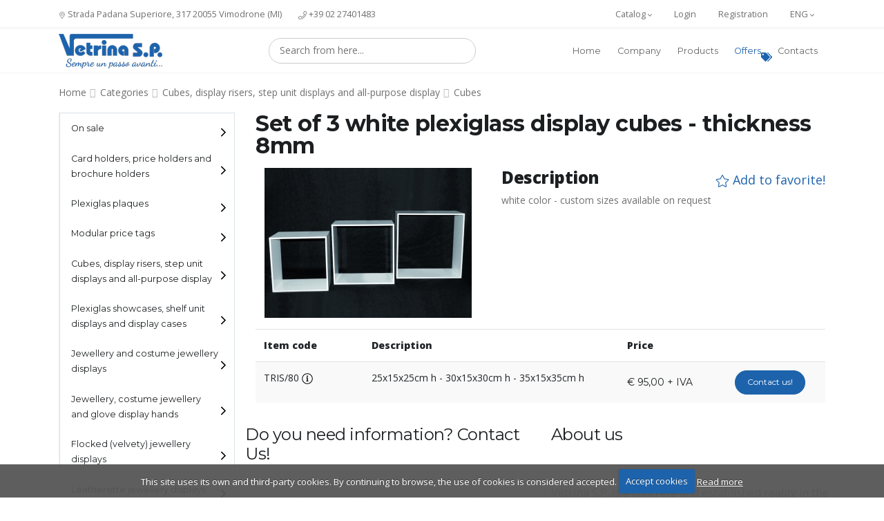

--- FILE ---
content_type: text/html; charset=UTF-8
request_url: https://vetrinasp.it/en/product/set-of-3-white-plexiglass-display-cubes-thickness-8mm-13557/
body_size: 13051
content:
<!doctype html>
<html class="no-js " lang="en" data-execution-time="0.05309606">

<head>

    <meta charset="utf-8">
    <meta http-equiv="x-ua-compatible" content="ie=edge">
    <meta name="viewport" content="width=device-width, initial-scale=1.0">
    <meta property="og:type" content="image/jpeg">
    <meta property="og:url" content="https://vetrinasp.it/en/product/set-of-3-white-plexiglass-display-cubes-thickness-8mm-13557/">
    <meta property="og:image" content="https://vetrinasp.it/assets/files/products/vsp_2017_pagina_11_immagine_0009.jpg">
    <meta property="og:site_name" content="Vetrina S.P.">
    <meta property="og:title" content="Set of 3 white plexiglass display cubes - thickness 8mm Art. 13557 | Vetrina S.P." />
    <meta property="og:description" content="Set of 3 white plexiglass display cubes - thickness 8mm">
    <meta name="description" content="Set of 3 white plexiglass display cubes - thickness 8mm">
    <title>Set of 3 white plexiglass display cubes - thickness 8mm Art. 13557 | Vetrina S.P.</title>

     
    <link rel="apple-touch-icon" sizes="57x57" href="https://vetrinasp.it/assets/img/favicon/apple-icon-57x57.png">
    <link rel="apple-touch-icon" sizes="60x60" href="https://vetrinasp.it/assets/img/favicon/apple-icon-60x60.png">
    <link rel="apple-touch-icon" sizes="72x72" href="https://vetrinasp.it/assets/img/favicon/apple-icon-72x72.png">
    <link rel="apple-touch-icon" sizes="76x76" href="https://vetrinasp.it/assets/img/favicon/apple-icon-76x76.png">
    <link rel="apple-touch-icon" sizes="114x114" href="https://vetrinasp.it/assets/img/favicon/apple-icon-114x114.png">
    <link rel="apple-touch-icon" sizes="120x120" href="https://vetrinasp.it/assets/img/favicon/apple-icon-120x120.png">
    <link rel="apple-touch-icon" sizes="144x144" href="https://vetrinasp.it/assets/img/favicon/apple-icon-144x144.png">
    <link rel="apple-touch-icon" sizes="152x152" href="https://vetrinasp.it/assets/img/favicon/apple-icon-152x152.png">
    <link rel="apple-touch-icon" sizes="180x180" href="https://vetrinasp.it/assets/img/favicon/apple-icon-180x180.png">
    <link rel="icon" type="image/png" sizes="192x192"  href="https://vetrinasp.it/assets/img/favicon/android-icon-192x192.png">
    <link rel="icon" type="image/png" sizes="32x32" href="https://vetrinasp.it/assets/img/favicon/favicon-32x32.png">
    <link rel="icon" type="image/png" sizes="96x96" href="https://vetrinasp.it/assets/img/favicon/favicon-96x96.png">
    <link rel="icon" type="image/png" sizes="16x16" href="https://vetrinasp.it/assets/img/favicon/favicon-16x16.png">
    <link rel="manifest" href="https://vetrinasp.it/manifest.json">
    <meta name="msapplication-TileColor" content="#ffffff">
    <meta name="msapplication-TileImage" content="https://vetrinasp.it/assets/img/favicon/ms-icon-144x144.png">
    <meta name="theme-color" content="#ffffff"><link rel="canonical" href="https://vetrinasp.it/en/product/set-of-3-white-plexiglass-display-cubes-thickness-8mm-13557/">
<link rel="alternate" hreflang="it" href="https://vetrinasp.it/it/prodotto/set-3-cubi-in-plex-bianco-spessore-8-mm-13557/">
<meta name="robots" content="index, follow">
  <link rel="stylesheet" href="https://fonts.googleapis.com/css?family=Montserrat:400,700%7COpen+Sans:400,800&display=swap">
      <link rel="stylesheet" href="https://vetrinasp.it/assets/vendor/bootstrap/css/bootstrap.min.css">
      <link rel="stylesheet" href="https://vetrinasp.it/assets/vendor/animate/animate.min.css">
      <link rel="stylesheet" href="https://vetrinasp.it/assets/vendor/toastr/toastr.min.css">
      <link rel="stylesheet" href="https://vetrinasp.it/admin/assets/css/vendors/select2.min.css">
      <link rel="stylesheet" href="https://vetrinasp.it/assets/css/theme.css">
      <link rel="stylesheet" href="https://vetrinasp.it/assets/css/theme-elements.css">
      <link rel="stylesheet" href="https://vetrinasp.it/assets/css/skins/default.css">
      <link rel="stylesheet" href="https://vetrinasp.it/assets/css/cookiecuttr.css">
      <link rel="stylesheet" href="https://vetrinasp.it/assets/css/custom.css">
      <link rel="stylesheet" href="https://vetrinasp.it/assets/css/custom-v2.css">
      <link rel="stylesheet" href="https://vetrinasp.it/assets/vendor/magnific-popup/magnific-popup.min.css">
      <link rel="stylesheet" href="https://vetrinasp.it/assets/vendor/owl.carousel/assets/owl.carousel.min.css">
      <link rel="stylesheet" href="https://vetrinasp.it/assets/vendor/owl.carousel/assets/owl.theme.default.min.css">
      <link rel="stylesheet" href="https://vetrinasp.it/assets/vendor/lightbox2/dist/css/lightbox.min.css">
        <style>
        .owl-carousela .item {
            display: inline-block;
            border: 0px !important;
        }

        .contact-cart {
            text-align: center;
            font-weight: bold;
            color: crimson;
        }
    </style>
    <link rel="dns-prefetch" href="https://fonts.gstatic.com">
<link rel="dns-prefetch" href="https://fonts.googleapis.com">
<link rel="dns-prefetch" href="https://onesignal.com">
<script async src="https://www.googletagmanager.com/gtag/js?id=UA-4952263-32"></script>
<script async src="https://www.googletagmanager.com/gtag/js?id=UA-120924224-1"></script>
<!-- <script async src="https://code.jquery.com/jquery-3.5.1.min.js"></script> -->
<script>
    window.csfr = "393282787063c64695b7df70deb4e44e6bd20636";
    window.xAuth = "PKhXSBdu@RqNM^=4_^4&+PKhtXqNM^=4q-_r2Yb@Mq4=tnS&aF";
    var _data = {
            _csrf_token: "393282787063c64695b7df70deb4e44e6bd20636"
        },
        _headers = {
            "X-Auth-Token": "PKhXSBdu@RqNM^=4_^4&+PKhtXqNM^=4q-_r2Yb@Mq4=tnS&aF"
        };
    window.addEventListener("DOMContentLoaded", function() {
        jQuery.ajaxSetup({
            data: _data,
            type: "GET",
            headers: _headers
        }), engine.lang_root = "https://vetrinasp.it/en/"
    }, !0);

    function gtag() {
        dataLayer.push(arguments)
    }
    window.dataLayer = window.dataLayer || [], gtag("js", new Date), gtag("config", "UA-4952263-32");

    function gtag() {
        dataLayer.push(arguments)
    }
    window.dataLayer = window.dataLayer || [], gtag("js", new Date), gtag("config", "UA-120924224-1");
</script>

<!-- <script src="https://cdn.onesignal.com/sdks/OneSignalSDK.js" async="" defer></script>
<script>
    var OneSignal=window.OneSignal||[];OneSignal.push(function(){OneSignal.init({appId:"32729550-264d-41f4-9e60-f19b1e5d2553",allowLocalhostAsSecureOrigin:!0,autoRegister:!0,welcomeNotification:{title:"Benvenuto nel mondo di Vetrina S.P.!",message:"Grazie per esserti iscritto alle notifiche!"},notifyButton:{enable:!0,position:"bottom-right",offset:{bottom:"10px",right:"60px"},prenotify:!0,showCredit:!1,text:{"tip.state.unsubscribed":"Iscriviti alle notifiche per aggiornamenti utili","tip.state.subscribed":"Sei iscritto alle notifiche","tip.state.blocked":"Hai bloccato le notifiche","message.prenotify":"Clicca per iscriverti alle notifiche","message.action.subscribed":"Grazie per esserti iscritto!","message.action.resubscribed":"Sei iscritto nuovamente alle notifiche","message.action.unsubscribed":"Non riceverai più le nostre notifiche","dialog.main.title":"Gestisci le notifiche su Vetrina S.P.","dialog.main.button.subscribe":"ISCRIVITI","dialog.main.button.unsubscribe":"DISISCRIVITI","dialog.blocked.title":"Sblocca le notifiche","dialog.blocked.message":"Segui queste istruzioni per iscriverti alle notifiche:"},colors:{"circle.background":"rgb(3, 118, 75)","dialog.button.background":"rgb(3, 118, 75)"}},promptOptions:{actionMessage:"Vuoi ricevere aggiornamenti e novità via notifica?",acceptButtonText:"Ok, grazie",cancelButtonText:"No, grazie"},displayPredicate:function(){return OneSignal.isPushNotificationsEnabled().then(function(i){return!i})}}),OneSignal.push(function(){OneSignal.showHttpPrompt()})});
    var Tawk_API=Tawk_API||{},Tawk_LoadStart=new Date;!function(){var e=document.createElement("script"),t=document.getElementsByTagName("script")[0];e.async=!0,e.src="https://embed.tawk.to/5b3e0c6c4af8e57442dc5ca4/default",e.charset="UTF-8",e.setAttribute("crossorigin","*"),t.parentNode.insertBefore(e,t)}();
</script> -->

<script type='text/javascript'>
    window.smartlook || (function(d) {
        var o = smartlook = function() {
                o.api.push(arguments)
            },
            h = d.getElementsByTagName('head')[0];
        var c = d.createElement('script');
        o.api = new Array();
        c.async = true;
        c.type = 'text/javascript';
        c.charset = 'utf-8';
        c.src = 'https://rec.smartlook.com/recorder.js';
        h.appendChild(c);
    })(document);
    smartlook('init', '35620cd018efb588ba3896f66b680fd04cdff81d');
</script>

<style>
    #header .header-btn-collapse-nav {
        width: 40px !important;
        height: 40px !important;
        padding-left: 1rem !important;
        padding: 24px 10px !important;
        margin-left: 0px !important;
        margin: 0 10px !important;
    }

    .category-img-bg picture>img {
        width: 300px;
        height: 255px;
        object-fit: cover;
    }

    @media (max-width: 768px) {
        .category-img-bg picture>img {
            width: 100%;
            height: 255px;
            object-fit: cover;
        }
    }

    .breadcrumb a.active {
        padding: 10px;
    }


    .d-sm-none {
        display: block;
    }

    .d-md-none {
        display: block;
    }

    @media (max-width: 767px) {
        .d-sm-none {
            display: none;
        }


        .category-img-bg picture img {
            width: 100% !important;
        }

        .category .breadcrumb li a {
            line-height: 41px;
            padding: 10px;
        }
    }

    @media (min-width: 1350px) {
        .container {
            max-width: 1260px;
        }
    }

    #header .header-top {
        font-size: .8rem;
    }

    #header.header-effect-shrink .header-container {
        min-height: 65px !important;
        height: 65px !important;
    }

    .promo-container {
        margin-top: 0px !important;
    }

    .promo-container p {
        font-size: 18px;
        padding: 0px 0px 0px 0px;
    }

    .sprite-logo250 {
        /* transform: scale(.6); */
        height: 57px;
    }

    aside.sidebar .accordion.accordion-default {
        margin-bottom: 20px;
    }

    aside.sidebar .filter-slider-container {
        margin-bottom: 0px;
    }

    .filter-slider-container p {
        color: #222;
    }

    aside.sidebar .card,
    aside.sidebar .filter-slider-container {
        border-left: 1px solid #eee !important;
    }

    .accordion.accordion-style-1 .accordion-header a {
        font-weight: 300;
        font-family: "Montserrat";
    }

    .main-image-product-page {
        max-width: 300px;
        height: auto;
    }

    #header .header-logo img {
        margin: 0;
        max-height: 70px;
        width: auto;
        display: block !important;
    }

    .home .category-img-bg picture>img {
        width: 140px !important;
        height: 140px;
        object-fit: cover;
    }

    /* Cateogry sidebar mobile */
    @media (max-width: 767px) {
        .category aside.sidebar {
            display: block !important;
        }
        .category .filter-slider-container {
            display: none !important;
        }

        .category aside > .accordion-default {
            display: block !important;
        }

        .category aside > .accordion-default > .card > .card-header:not(.active) {
            display: none !important;
        }

    }
</style></head>

<body class="product">
    <div class="body">

        <header id="header" class="header-effect-shrink hide-print" data-plugin-options="{'stickyEnabled': true, 'stickyEnableOnBoxed': true, 'stickyEnableOnMobile': true, 'stickyStartAt': 175}">
    <div class="header-body">
        <div class="header-top top-bar">
            <div class="header-top-container container">
                <div class="header-row">
                    <div class="header-column justify-content-start d-none d-sm-none d-md-none d-lg-flex">
                        <span class="d-none d-sm-none d-md-none d-lg-flex align-items-center">
                            <a href="https://www.google.com/maps/dir//Via+Padana+Superiore,+317,+20055+Vimodrone+MI/@45.5071837,9.2154353,12.08z/data=!4m8!4m7!1m0!1m5!1m1!1s0x4786c80f10f93347:0xfa9a92479cc03b91!2m2!1d9.3001201!2d45.5150018" target="_blank" rel="noopener noreferrer">
                                <svg xmlns="http://www.w3.org/2000/svg" viewBox="0 0 384 512" style="& #10;    width: 10px;&#10;    height: 10px;&#10;">
                                    <path d="M192 96c-52.935 0-96 43.065-96 96s43.065 96 96 96 96-43.065 96-96-43.065-96-96-96zm0 160c-35.29 0-64-28.71-64-64s28.71-64 64-64 64 28.71 64 64-28.71 64-64 64zm0-256C85.961 0 0 85.961 0 192c0 77.413 26.97 99.031 172.268 309.67 9.534 13.772 29.929 13.774 39.465 0C357.03 291.031 384 269.413 384 192 384 85.961 298.039 0 192 0zm0 473.931C52.705 272.488 32 256.494 32 192c0-42.738 16.643-82.917 46.863-113.137S149.262 32 192 32s82.917 16.643 113.137 46.863S352 149.262 352 192c0 64.49-20.692 80.47-160 281.931z" />
                                </svg>
                                Strada Padana Superiore, 317 20055 Vimodrone (MI)
                            </a>
                        </span>
                        <span class="d-none d-sm-none d-md-none d-lg-flex align-items-center ml-4">
                            <a href="tel:+390227401483" rel="noreferrer noopener">
                                <svg xmlns="http://www.w3.org/2000/svg" viewBox="0 0 512 512" style="&#10;    width: 12px;&#10;    height: 12px;&#10;">
                                    <path d="M487.8 24.1L387 .8c-14.7-3.4-29.8 4.2-35.8 18.1l-46.5 108.5c-5.5 12.7-1.8 27.7 8.9 36.5l53.9 44.1c-34 69.2-90.3 125.6-159.6 159.6l-44.1-53.9c-8.8-10.7-23.8-14.4-36.5-8.9L18.9 351.3C5 357.3-2.6 372.3.8 387L24 487.7C27.3 502 39.9 512 54.5 512 306.7 512 512 307.8 512 54.5c0-14.6-10-27.2-24.2-30.4zM55.1 480l-23-99.6 107.4-46 59.5 72.8c103.6-48.6 159.7-104.9 208.1-208.1l-72.8-59.5 46-107.4 99.6 23C479.7 289.7 289.6 479.7 55.1 480z" />
                                </svg>
                                +39 02 27401483</a>
                        </span>
                    </div>
                    <div class="header-column justify-content-end">
                        <ul class="nav custom-nav">
                            <li class="nav-item lang-element">
                                <a class="nav-link dropdown-menu-toggle" href="#" id="catDropdown" data-toggle="dropdown" aria-haspopup="true" aria-expanded="true">
                                    Catalog                                    <svg xmlns="http://www.w3.org/2000/svg" viewBox="0 0 256 512" style="&#10;    width: 6px;&#10;    height: 12px;&#10;">
                                        <path d="M119.5 326.9L3.5 209.1c-4.7-4.7-4.7-12.3 0-17l7.1-7.1c4.7-4.7 12.3-4.7 17 0L128 287.3l100.4-102.2c4.7-4.7 12.3-4.7 17 0l7.1 7.1c4.7 4.7 4.7 12.3 0 17L136.5 327c-4.7 4.6-12.3 4.6-17-.1z" />
                                    </svg>
                                </a>
                                <ul class="dropdown-menu dropdown-menu-right" aria-labelledby="catDropdown">
                                                                        <li>
                                        <!-- ENG: https://www.calameo.com/read/0056356403a18f5e0fa3c -->
                                        <!-- ITA: https://www.calameo.com/read/005635640d7f9da938c7c -->
                                        <a href=https://www.calameo.com/read/0056356403a18f5e0fa3c target="_blank" class="no-skin" rel="noopener noreferrer">
                                            Watch online                                        </a>
                                    </li>
                                </ul>
                            </li>
                            <li class="hide-desktop">
                                <a class="nav-link" href="https://vetrinasp.it/en/cart/" title="Vai al carrello">
                                    Cart                                </a>
                            </li>
                                                            <li class="nav-item ">
                                    <a class="nav-link hide-mobile " href="https://vetrinasp.it/en/login/">Login</a>
                                </li>
                                <li class="nav-item">
                                    <a class="nav-link hide-mobile " href="https://vetrinasp.it/en/registration/">Registration</a>
                                </li>
                                                                                    <li class="nav-item lang-element">
                                <a href="#" class="nav-link dropdown-menu-toggle" id="dropdownLanguage" data-toggle="dropdown" aria-haspopup="true" aria-expanded="true">
                                     ENG                                    <svg xmlns="http://www.w3.org/2000/svg" viewBox="0 0 256 512" style="&#10;    width: 6px;&#10;    height: 12px;&#10;">
                                        <path d="M119.5 326.9L3.5 209.1c-4.7-4.7-4.7-12.3 0-17l7.1-7.1c4.7-4.7 12.3-4.7 17 0L128 287.3l100.4-102.2c4.7-4.7 12.3-4.7 17 0l7.1 7.1c4.7 4.7 4.7 12.3 0 17L136.5 327c-4.7 4.6-12.3 4.6-17-.1z" />
                                    </svg>
                                </a>
                                <ul class="dropdown-menu dropdown-menu-right" aria-labelledby="dropdownLanguage">
                                                                            <li>
                                            <a href="https://vetrinasp.it/it/prodotto/set-3-cubi-in-plex-bianco-spessore-8-mm-13557/" class="no-skin">
                                                <div class="sprite sprite-it"></div> Italiano
                                            </a>
                                        </li>
                                                                                                        </ul>
                            </li>
                        </ul>
                    </div> <!-- /.header-column -->
                </div> <!-- /.header-row -->
            </div> <!-- /.header-top-container -->
        </div> <!-- /.header-top -->

        <div class="header-container container">
            <div class="header-row">
                <div class="header-column justify-content-start flex-grow-0">
                    <div class="header-logo">
                        <a href="https://vetrinasp.it/en/" aria-label="Vetrina SP">
                            <!-- <div class="sprite sprite-logo250"></div> -->
                            <img src="https://vetrinasp.it/assets/img/logo/logo150.png" width="150" height="50" class="img-responsive " alt="Vetrina S.P. - Espositori e attrezzature per negozi e vetrine">
                        </a>
                    </div> <!-- /.header-logo -->
                </div>
                <div class="header-column justify-content-end">
                    <div class="header-nav">

                        <form class="form-inline search-form justify-content-center">
                            <label for="select2NavbarSearch" id="select2-label-custom" class="d-none">Ricerca</label>
                            <input class="form-control mr-sm-2 w-75 input-rounded d-none novalidate" value="" type="text" id="select2NavbarSearch" aria-labelledby="select2-label-custom" role="option" aria-label="Ricerca" aria-selected="false">
                            <label for="navbar_search" class="d-none">Ricerca</label>
                            <select id="navbar_search" name="navbar_search" class="form-control js-state mr-sm-2 w-75 input-rounded select2NavbarSearch" multiple="multiple" role="option" aria-label="Ricerca" aria-selected="false" aria-labelledby="select2-label-custom">
                            </select>
                        </form>

                        <div class="header-nav-main header-nav-main-effect-1 header-nav-main-sub-effect-1">
                            <nav class="collapse">
                                <ul class="nav flex-column flex-lg-row" id="mainNav">
                                    <li>
                                        <a class="" href="https://vetrinasp.it/en/">Home</a>
                                    </li>
                                    <li>
                                        <a class="" href="https://vetrinasp.it/en/company/">Company</a>
                                    </li>
                                    <li>
                                        <a class="" href="https://vetrinasp.it/en/categories/">Products</a>
                                    </li>
                                                                            <li class="hide-desktop">
                                            <a class="" href="https://vetrinasp.it/en/login/">Login</a>
                                        </li>
                                        <li class="hide-desktop">
                                            <a class="" href="https://vetrinasp.it/en/registration/">Registration</a>
                                        </li>
                                                                                                                <li>
                                            <a class="position-relative primary-color" href="https://vetrinasp.it/en/category/sale/">Offers <svg class="offer-svg" xmlns="http://www.w3.org/2000/svg" viewBox="0 0 640 512">
                                                    <path d="M497.941 225.941L286.059 14.059A48 48 0 0 0 252.118 0H48C21.49 0 0 21.49 0 48v204.118a48 48 0 0 0 14.059 33.941l211.882 211.882c18.744 18.745 49.136 18.746 67.882 0l204.118-204.118c18.745-18.745 18.745-49.137 0-67.882zM112 160c-26.51 0-48-21.49-48-48s21.49-48 48-48 48 21.49 48 48-21.49 48-48 48zm513.941 133.823L421.823 497.941c-18.745 18.745-49.137 18.745-67.882 0l-.36-.36L527.64 323.522c16.999-16.999 26.36-39.6 26.36-63.64s-9.362-46.641-26.36-63.64L331.397 0h48.721a48 48 0 0 1 33.941 14.059l211.882 211.882c18.745 18.745 18.745 49.137 0 67.882z" />
                                                </svg></a>
                                        </li>
                                                                        <li>
                                        <a class="" href="https://vetrinasp.it/en/contacts/">Contacts</a>
                                    </li>

                                </ul>
                            </nav>
                        </div> <!-- /.header-nav-main -->
                        
                        <button class="header-btn-collapse-nav ml-3" aria-label="toggle button" data-toggle="collapse" data-target=".header-nav-main nav">
                            <span class="hamburguer">
                                <span></span>
                                <span></span>
                                <span></span>
                            </span>
                            <span class="close">
                                <span></span>
                                <span></span>
                            </span>
                        </button>
                    </div> <!-- /.header-nav -->
                </div> <!-- /.header-column -->
            </div> <!-- /.header-row -->
        </div> <!-- /.header-container -->
    </div> <!-- /.header-body -->
</header> <!-- /#header -->

        <input type="hidden" id="pr_code" value="13557">
        <main class="main">
            <div class="container">

                <div class="row">
                    <div class="col">
                        <ul class="breadcrumb mt-3">
                            <li><a href="https://vetrinasp.it/en/">Home</a></li>
                            <li><a href="https://vetrinasp.it/en/categories/">Categories</a></li>
                                                            <li><a href="https://vetrinasp.it/en/category/cubes-display-risers-step-unit-displays-all-purpose-display/">Cubes, display risers, step unit displays and all-purpose display </a></li>
                                                        <li><a href="https://vetrinasp.it/en/category/cubes-display-risers-step-unit-displays-all-purpose-display/cubes/">Cubes</a></li>
                        </ul> <!-- /.bradcrumb -->
                    </div> <!-- /.col -->
                </div> <!-- /.row -->

                <section class="row">
                    
<aside class="sidebar col-md-4 col-lg-3 order-1 order-md-1">

    <div class="accordion accordion-default accordion-toggle accordion-style-1 d-none d-md-block" role="tablist">

                                <div class="card">
                <div class="card-header accordion-header  " role="tab">
                    <a href="https://vetrinasp.it/en/category/sale/" class="  ">On sale</a>
                                    </div> <!-- /.card-header -->
            </div>
                                <div class="card">
                <div class="card-header accordion-header  " role="tab">
                    <a href="https://vetrinasp.it/en/category/card-holders-price-holders-and-brocure-holders/" class="has-child prevent  ">Card holders, price holders and brochure holders</a>
                                            <ul class=" ">
                                                                                                <li>
                                        <h6><a href="https://vetrinasp.it/en/category/card-holders-price-holders-and-brocure-holders/card-holders/">Card holders</a></h6>
                                    </li>
                                                                                                                                <li>
                                        <h6><a href="https://vetrinasp.it/en/category/card-holders-price-holders-and-brocure-holders/catalogue-holders/">Catalogue holders</a></h6>
                                    </li>
                                                                                    </ul>
                                    </div> <!-- /.card-header -->
            </div>
                                <div class="card">
                <div class="card-header accordion-header  " role="tab">
                    <a href="https://vetrinasp.it/en/category/plexiglass-plaques/" class="  ">Plexiglas plaques</a>
                                    </div> <!-- /.card-header -->
            </div>
                                <div class="card">
                <div class="card-header accordion-header  " role="tab">
                    <a href="https://vetrinasp.it/en/category/modular-price-tags/" class="  ">Modular price tags</a>
                                    </div> <!-- /.card-header -->
            </div>
                                <div class="card">
                <div class="card-header accordion-header  " role="tab">
                    <a href="https://vetrinasp.it/en/category/cubes-display-risers-step-unit-displays-all-purpose-display/" class="has-child prevent  ">Cubes, display risers, step unit displays and all-purpose display </a>
                                            <ul class=" ">
                                                                                                <li>
                                        <h6><a href="https://vetrinasp.it/en/category/cubes-display-risers-step-unit-displays-all-purpose-display/cubes/">Cubes</a></h6>
                                    </li>
                                                                                                                                <li>
                                        <h6><a href="https://vetrinasp.it/en/category/cubes-display-risers-step-unit-displays-all-purpose-display/display-risers/">Display risers</a></h6>
                                    </li>
                                                                                                                                <li>
                                        <h6><a href="https://vetrinasp.it/en/category/cubes-display-risers-step-unit-displays-all-purpose-display/step-unit-display/">Step unit displays</a></h6>
                                    </li>
                                                                                                                                <li>
                                        <h6><a href="https://vetrinasp.it/en/category/cubes-display-risers-step-unit-displays-all-purpose-display/all-purpose-display/">All purpose display</a></h6>
                                    </li>
                                                                                    </ul>
                                    </div> <!-- /.card-header -->
            </div>
                                <div class="card">
                <div class="card-header accordion-header  " role="tab">
                    <a href="https://vetrinasp.it/en/category/plexiglass-showcase-shelf-unit-displays-and-display-cases/" class="  ">Plexiglas showcases, shelf unit displays and display cases</a>
                                    </div> <!-- /.card-header -->
            </div>
                                <div class="card">
                <div class="card-header accordion-header  " role="tab">
                    <a href="https://vetrinasp.it/en/category/jewellery-and-costume-jewellery-displays/" class="has-child prevent  ">Jewellery and costume jewellery displays</a>
                                            <ul class=" ">
                                                                                                <li>
                                        <h6><a href="https://vetrinasp.it/en/category/jewellery-and-costume-jewellery-displays/necklace-displays/">Necklace displays</a></h6>
                                    </li>
                                                                                                                                <li>
                                        <h6><a href="https://vetrinasp.it/en/category/jewellery-and-costume-jewellery-displays/earring-displays/">Earring displays</a></h6>
                                    </li>
                                                                                                                                <li>
                                        <h6><a href="https://vetrinasp.it/en/category/jewellery-and-costume-jewellery-displays/ring-displays/">Ring displays</a></h6>
                                    </li>
                                                                                                                                <li>
                                        <h6><a href="https://vetrinasp.it/en/category/jewellery-and-costume-jewellery-displays/bracelet-displays/">Bracelet displays</a></h6>
                                    </li>
                                                                                    </ul>
                                    </div> <!-- /.card-header -->
            </div>
                                <div class="card">
                <div class="card-header accordion-header  " role="tab">
                    <a href="https://vetrinasp.it/en/category/jewellery-costume-jewellery-and-glove-display-hands/" class="  ">Jewellery, costume jewellery and glove display hands</a>
                                    </div> <!-- /.card-header -->
            </div>
                                <div class="card">
                <div class="card-header accordion-header  " role="tab">
                    <a href="https://vetrinasp.it/en/category/flocked-jewellery-displays/" class="  ">Flocked (velvety) jewellery displays</a>
                                    </div> <!-- /.card-header -->
            </div>
                                <div class="card">
                <div class="card-header accordion-header  " role="tab">
                    <a href="https://vetrinasp.it/en/category/leatherette-jewellery-displays/" class="  ">Leatherette jewellery displays</a>
                                    </div> <!-- /.card-header -->
            </div>
                                <div class="card">
                <div class="card-header accordion-header  " role="tab">
                    <a href="https://vetrinasp.it/en/category/jewellery-and-costume-jewellery-display-trays/" class="  ">Jewellery and costume jewellery display trays</a>
                                    </div> <!-- /.card-header -->
            </div>
                                <div class="card">
                <div class="card-header accordion-header  " role="tab">
                    <a href="https://vetrinasp.it/en/category/watch-displays/" class="  ">Watch displays</a>
                                    </div> <!-- /.card-header -->
            </div>
                                <div class="card">
                <div class="card-header accordion-header  " role="tab">
                    <a href="https://vetrinasp.it/en/category/smartphone-and-tablet-displays/" class="  ">Smartphone and tablet displays </a>
                                    </div> <!-- /.card-header -->
            </div>
                                <div class="card">
                <div class="card-header accordion-header  " role="tab">
                    <a href="https://vetrinasp.it/en/category/plate-and-flatware-displays/" class="  ">Plate and flatware displays</a>
                                    </div> <!-- /.card-header -->
            </div>
                                <div class="card">
                <div class="card-header accordion-header  " role="tab">
                    <a href="https://vetrinasp.it/en/category/promotional-display-stands/" class="  ">Promotional display stands</a>
                                    </div> <!-- /.card-header -->
            </div>
                                <div class="card">
                <div class="card-header accordion-header  " role="tab">
                    <a href="https://vetrinasp.it/en/category/hat-wig-and-hairband-displays/" class="has-child prevent  ">Hat, wig and hairband displays</a>
                                            <ul class=" ">
                                                                                                <li>
                                        <h6><a href="https://vetrinasp.it/en/category/hat-wig-and-hairband-displays/had-and-wig-displays/">Hat and wig displays</a></h6>
                                    </li>
                                                                                                                                <li>
                                        <h6><a href="https://vetrinasp.it/en/category/hat-wig-and-hairband-displays/hairband-displays/">Hairband displays</a></h6>
                                    </li>
                                                                                    </ul>
                                    </div> <!-- /.card-header -->
            </div>
                                <div class="card">
                <div class="card-header accordion-header  " role="tab">
                    <a href="https://vetrinasp.it/en/category/bag-belt-wallet-and-shoe-displays/" class="has-child prevent  ">Bag, belt, wallet and shoe displays</a>
                                            <ul class=" ">
                                                                                                <li>
                                        <h6><a href="https://vetrinasp.it/en/category/bag-belt-wallet-and-shoe-displays/handbag-displays/">Handbag displays</a></h6>
                                    </li>
                                                                                                                                <li>
                                        <h6><a href="https://vetrinasp.it/en/category/bag-belt-wallet-and-shoe-displays/belt-displays/">Belt displays</a></h6>
                                    </li>
                                                                                                                                <li>
                                        <h6><a href="https://vetrinasp.it/en/category/bag-belt-wallet-and-shoe-displays/wallet-displays/">Wallet displays</a></h6>
                                    </li>
                                                                                                                                <li>
                                        <h6><a href="https://vetrinasp.it/en/category/bag-belt-wallet-and-shoe-displays/shoe-displays/">Shoe displays</a></h6>
                                    </li>
                                                                                    </ul>
                                    </div> <!-- /.card-header -->
            </div>
                                <div class="card">
                <div class="card-header accordion-header  " role="tab">
                    <a href="https://vetrinasp.it/en/category/umbrella-displays/" class="  ">Umbrella displays</a>
                                    </div> <!-- /.card-header -->
            </div>
                                <div class="card">
                <div class="card-header accordion-header  " role="tab">
                    <a href="https://vetrinasp.it/en/category/battery-operated-and-mains-operated-turntables/" class="  ">Battery operated and mains operated turntables</a>
                                    </div> <!-- /.card-header -->
            </div>
                                <div class="card">
                <div class="card-header accordion-header  " role="tab">
                    <a href="https://vetrinasp.it/en/category/plexiglass-shoe-display-stand/" class="  ">Plexiglas shoe display stand</a>
                                    </div> <!-- /.card-header -->
            </div>
                                <div class="card">
                <div class="card-header accordion-header  " role="tab">
                    <a href="https://vetrinasp.it/en/category/floor-standing-mirror-rolling-garment-racks-chrome-stands/" class="  ">Floor standing mirror, rolling garment racks and chrome-plated stands</a>
                                    </div> <!-- /.card-header -->
            </div>
                                <div class="card">
                <div class="card-header accordion-header  " role="tab">
                    <a href="https://vetrinasp.it/en/category/eyewear-displays/" class="  ">Eyewear displays</a>
                                    </div> <!-- /.card-header -->
            </div>
                                <div class="card">
                <div class="card-header accordion-header  " role="tab">
                    <a href="https://vetrinasp.it/en/category/pens-electronic-cigarette-displays/" class="  ">Pens and electronic cigarette displays</a>
                                    </div> <!-- /.card-header -->
            </div>
                                <div class="card">
                <div class="card-header accordion-header  " role="tab">
                    <a href="https://vetrinasp.it/en/category/countertop-revolving-racks-key-chain-display/" class="has-child prevent  ">Countertop revolving racks and key-chain displays</a>
                                            <ul class=" ">
                                                                                                <li>
                                        <h6><a href="https://vetrinasp.it/en/category/countertop-revolving-racks-key-chain-display/countertop-revolving-racks/">Countertop revolving racks</a></h6>
                                    </li>
                                                                                                                                <li>
                                        <h6><a href="https://vetrinasp.it/en/category/countertop-revolving-racks-key-chain-display/keychain-displays/">Keychain displays</a></h6>
                                    </li>
                                                                                                                                <li>
                                        <h6><a href="https://vetrinasp.it/en/category/countertop-revolving-racks-key-chain-display/wall-mounted-displays/">Wall mounted displays</a></h6>
                                    </li>
                                                                                    </ul>
                                    </div> <!-- /.card-header -->
            </div>
                                <div class="card">
                <div class="card-header accordion-header  " role="tab">
                    <a href="https://vetrinasp.it/en/category/countertop-and-wall-mounted-mirrors/" class="  ">Countertop and wall mounted mirrors</a>
                                    </div> <!-- /.card-header -->
            </div>
                                <div class="card">
                <div class="card-header accordion-header  " role="tab">
                    <a href="https://vetrinasp.it/en/category/mannequins-and-body-forms/" class="  ">Mannequins and body forms</a>
                                    </div> <!-- /.card-header -->
            </div>
                                <div class="card">
                <div class="card-header accordion-header  " role="tab">
                    <a href="https://vetrinasp.it/en/category/tempered-glass-showcases/" class="has-child prevent  ">Tempered glass showcases</a>
                                            <ul class=" ">
                                                                                                <li>
                                        <h6><a href="https://vetrinasp.it/en/category/tempered-glass-showcases/laminato/">Laminato</a></h6>
                                    </li>
                                                                                                                                <li>
                                        <h6><a href="https://vetrinasp.it/en/category/tempered-glass-showcases/laminato-light/">Laminato light</a></h6>
                                    </li>
                                                                                                                                <li>
                                        <h6><a href="https://vetrinasp.it/en/category/tempered-glass-showcases/all-designs/">All designs</a></h6>
                                    </li>
                                                                                                                                <li>
                                        <h6><a href="https://vetrinasp.it/en/category/tempered-glass-showcases/all-design-plus/">All design + plus</a></h6>
                                    </li>
                                                                                                                                <li>
                                        <h6><a href="https://vetrinasp.it/en/category/tempered-glass-showcases/top-line-3/">Top line 3</a></h6>
                                    </li>
                                                                                                                                <li>
                                        <h6><a href="https://vetrinasp.it/en/category/tempered-glass-showcases/top-line-9/">Top line 9</a></h6>
                                    </li>
                                                                                                                                                </ul>
                                    </div> <!-- /.card-header -->
            </div>
                                            <div class="card">
                <div class="card-header accordion-header  " role="tab">
                    <a href="https://vetrinasp.it/en/category/display-units-shop/" class="  ">Display units for shop</a>
                                    </div> <!-- /.card-header -->
            </div>
                                <div class="card">
                <div class="card-header accordion-header  " role="tab">
                    <a href="https://vetrinasp.it/en/category/woodwinds-and-spits-plexiglass/" class="  ">Woodwinds and spits in plexiglass</a>
                                    </div> <!-- /.card-header -->
            </div>
            </div> <!-- /.accordion -->
            <input type="hidden" id="minQuantity" class="units-input-number" value="1">
    </aside>                    <div class="col-md-8 col-lg-9 order-1 order-md-2 mb-5 mb-md-0 print-full-width">
                        <div class="row mb-2">
                            <div class="col-12">
                                <h1 class="hide-print line-height-1 font-weight-bold mb-2 text-color-dark">Set of 3 white plexiglass display cubes - thickness 8mm</h1>
                                <span class="d-none">Vetrina S.P.</span>
                            </div>
                        </div>
                        <div class="row mb-3 print-mb20">
                            <div class="col-lg-5 col-md-6 mb-5 mb-lg-0 print-col">
                                <a class="main-image mb-3" id="thumbGalleryDetail" rel="noopener noreferrer" href="https://vetrinasp.it/assets/files/products/vsp_2017_pagina_11_immagine_0009.jpg" data-lightbox="main-product-gallery">
                                                                                                                                                    
                                                                                <img width="300" height="217" src="https://vetrinasp.it/assets/img/products/set-3-cubi-in-plex-bianco-spessore-8-mm-13557.jpg" class="img-fluid main-image-product-page" alt="Set of 3 white plexiglass display cubes - thickness 8mm" title="Set of 3 white plexiglass display cubes - thickness 8mm">
                                                                    </a> <!-- /#thumbGalleryDetail -->

                                                            </div> <!-- /.col-lg-5 -->
                            <div class="col-lg-7 col-md-6 print-col">
                                                                <div class="product-desc">
                                    <span class="h3-desc ">Description</span>
                                                                            <a href="javascript:;" id="noFavLog" class="pref-product add-to-cart-login" title="Sign in to add favorites"><svg xmlns="http://www.w3.org/2000/svg" viewBox="0 0 576 512" style="&#10;    width: 20px;&#10;    height: 20px;&#10;">
                                                <path d="M528.1 171.5L382 150.2 316.7 17.8c-11.7-23.6-45.6-23.9-57.4 0L194 150.2 47.9 171.5c-26.2 3.8-36.7 36.1-17.7 54.6l105.7 103-25 145.5c-4.5 26.3 23.2 46 46.4 33.7L288 439.6l130.7 68.7c23.2 12.2 50.9-7.4 46.4-33.7l-25-145.5 105.7-103c19-18.5 8.5-50.8-17.7-54.6zM405.8 317.9l27.8 162L288 403.5 142.5 480l27.8-162L52.5 203.1l162.7-23.6L288 32l72.8 147.5 162.7 23.6-117.7 114.8z" />
                                            </svg> Add to favorite!</a>
                                                                    </div> <!-- product-desc -->
                                                                    <div class="pr_desc">
                                        <p>white color - custom sizes available on request</p>                                    </div>
                                                            </div> <!-- /.col-lg-7 -->
                        </div> <!-- /.row -->
                                                                                <div class="row d-sm-none">
                                <div class="col-12">
                                    <div class="alert alert-info">
                                        Use your finger to scroll the table! <i class="fal fa-hand-point-right"></i>
                                    </div>
                                </div>
                            </div>
                            <div class="row mb-3 ref-section">
                                <div class="col-12 table-col-mobile">
                                    <table class="table table-striped variation-table" id="13557">
                                        <thead>
                                            <tr>
                                                <th>Item code</th>
                                                <th>Description</th>
                                                <th>Price</th>
                                                                                                
                                                                                                    <th class="hide-print"></th>
                                                                                                                                            </tr>
                                        </thead>
                                        <tbody>
                                            
                                                
                                                    <tr id="TRIS/80">
                                                        <td>TRIS/80 <svg xmlns="http://www.w3.org/2000/svg" viewBox="0 0 512 512" style="&#10;    width: 16px;&#10;    height: 16px;&#10;"><path d="M256 40c118.621 0 216 96.075 216 216 0 119.291-96.61 216-216 216-119.244 0-216-96.562-216-216 0-119.203 96.602-216 216-216m0-32C119.043 8 8 119.083 8 256c0 136.997 111.043 248 248 248s248-111.003 248-248C504 119.083 392.957 8 256 8zm-36 344h12V232h-12c-6.627 0-12-5.373-12-12v-8c0-6.627 5.373-12 12-12h48c6.627 0 12 5.373 12 12v140h12c6.627 0 12 5.373 12 12v8c0 6.627-5.373 12-12 12h-72c-6.627 0-12-5.373-12-12v-8c0-6.627 5.373-12 12-12zm36-240c-17.673 0-32 14.327-32 32s14.327 32 32 32 32-14.327 32-32-14.327-32-32-32z" class="fal fa-info-circle poppers hide-print"  data-html="true" data-trigger="hover" data-toggle="popover" title="Set of 3 white plexiglass display cubes - thickness 8mm"  data-content="<strong>Finishing: </strong>25x15x25cm h - 30x15x30cm h - 35x15x35cm h</br> "></svg></td>
                                                        <td>25x15x25cm h - 30x15x30cm h - 35x15x35cm h</td>
                                                        <td class="price-row" data-amount="95.00" data-amount2="95,00">
                                                            <span>
                                                                <span class="price font-primary text-4"><strong class="text-color-dark"> € 95,00 + IVA</strong></span>                                                            </span>
                                                        </td>
                                                        <!-- <td></td> -->
                                                        
                                                        <td class="hide-print">
                                                                                                                            <a class="btn btn-primary btn-rounded btn-v-2 btn-h-1" href="https://vetrinasp.it/en/contacts/" title="Contact us">Contact us!</a>
                                                                                                                    </td>
                                                                                                            </tr>

                                                                                                                                    </tbody>
                                    </table>
                                </div> <!-- /.col -->
                            </div> <!-- /.row -->
                        
                        <div class="row row-order">
                            <div class="row mb-5 order-mobile-2 ie-width-100">
                                <div class="col-md-6 col-lg-6 col-sm-12 pr-md-0 pr-lg-0 order-mobile-1">
                                    <h3>Do you need information? Contact Us!</h3>
                                    <form class="contact-form" id="contactsForm">
                                        <div class="form-row">
                                            <div class="form-group col-md-6">
                                                <input type="text" class="form-control" name="name" id="name" placeholder="Insert your first name and last name" aria-label="Nome e cognome">
                                            </div>
                                            <div class="form-group col-md-6">
                                                <input type="email" class="form-control" name="email" id="email" placeholder="Insert your email" aria-label="Email">
                                            </div>
                                        </div>

                                        <div class="form-row">
                                            <div class="form-group col">
                                                <textarea class="form-control" name="message" id="message" placeholder="Insert your message" aria-label="Messaggio" rows="4"></textarea>
                                            </div>
                                        </div>
                                        <div class="form-group">
                                            <div class="form-check checkbox-custom checkbox-custom-transparent checkbox-default">
                                                <input class="form-check-input" type="checkbox" name="privacyCheck" id="privacyCheck" value="1">
                                                <label class="form-check-label text-color-dark-1" for="privacyCheck">
                                                    I declare that I have read and understood the contents of the <a href="https://vetrinasp.it/en/privacy-policy/" target="_blank">Privacy Policy</a>
                                                </label>
                                            </div>
                                        </div> <!-- /.form-group -->
                                        <div class="form-row mt-2">
                                            <div class="form-group col">
                                                <input type="submit" id="submitContactsForm" value="Send message" class="btn btn-primary btn-rounded btn-4 font-weight-semibold text-0">
                                            </div>
                                        </div>
                                    </form>
                                </div>
                                <div class="col-md-6 col-lg-6 col-sm-12 about-form">
                                    <h3>About us</h3>
                                    <p>Vetrina S.P. is a concrete and established reality in the production and sale of Plexiglas and related products such as displays, showcases, mannequins, busts, and much more.</p>
                                    <p>Our strength is the design and production within our companies through cutting-edge machinery such as laser cutting.</p>
                                </div>
                            </div>

                                                            <div class="row order-mobile-1 ie-width-100">
                                    <div class="col-12">
                                        <h3 class="font-weight-bold text-4 mb-4">Other users have watched:</h3>
                                    </div>
                                                                            <div class="col-sm-12 col-md-3 col-lg-3 mb-lg-0 appear-animation" data-appear-animation="fadeInUpShorter" data-appear-animation-delay="200">
                                            <article class="product portfolio-item">
                                                <div class="text-center mb-5 product-card">
                                                                                                                                                            <div class="image-frame image-frame-style-1 image-frame-effect-2 related-card">
                                                        <span class="image-frame-wrapper image-frame-wrapper-overlay-bottom image-frame-wrapper-overlay-light image-frame-wrapper-align-end">
                                                                                                                                                                                            <a href="https://vetrinasp.it/en/product/clear-plexiglass-cube-with-one-side-open-thickness-5mm-12740/" style="background-image: url('https://vetrinasp.it/assets/files/products/300/56-cubi.jpg')" title="Clear plexiglass cube with one side open - thickness 5mm">
                                                                    <!-- <img width="800" height="414" src="https://vetrinasp.it/assets/files/products/56-cubi.jpg" class="img-fluid" alt="Clear plexiglass cube with one side open - thickness 5mm" loading="lazy"> -->
                                                                </a>
                                                                                                                        <span class="image-frame-action">
                                                                <a href="https://vetrinasp.it/en/product/clear-plexiglass-cube-with-one-side-open-thickness-5mm-12740/" class="btn btn-primary btn-rounded font-weight-semibold btn-v-3 btn-fs-2" title="Go to product">Go to product</a>
                                                            </span>
                                                        </span>
                                                    </div>
                                                    <div class="product-card-info  pricex2 ">
                                                        <span class="text-color-default d-block text-2 mb-0"><a href="https://vetrinasp.it/en/product/clear-plexiglass-cube-with-one-side-open-thickness-5mm-12740/" title="Go to product" class="text-truncate-3">Clear plexiglass cube with one side open - thickness 5mm</a></span>
                                                                                                                    <span class="price font-primary text-4"><strong class="text-color-dark">From € 30,00 </strong></span>                                                                                                            </div> <!-- /.product-card-info -->
                                                </div> <!-- /.product-card -->
                                            </article> <!-- /.product -->
                                        </div> <!-- /.col -->
                                                                            <div class="col-sm-12 col-md-3 col-lg-3 mb-lg-0 appear-animation" data-appear-animation="fadeInUpShorter" data-appear-animation-delay="200">
                                            <article class="product portfolio-item">
                                                <div class="text-center mb-5 product-card">
                                                                                                                                                            <div class="image-frame image-frame-style-1 image-frame-effect-2 related-card">
                                                        <span class="image-frame-wrapper image-frame-wrapper-overlay-bottom image-frame-wrapper-overlay-light image-frame-wrapper-align-end">
                                                                                                                                                                                            <a href="https://vetrinasp.it/en/product/opal-plexiglass-cube-13707/" style="background-image: url('https://vetrinasp.it/assets/files/products/300/cubo1-cubo2-cubo3.jpg')" title="Opal plexiglass cube">
                                                                    <!-- <img width="567" height="478" src="https://vetrinasp.it/assets/files/products/cubo1-cubo2-cubo3.jpg" class="img-fluid" alt="Opal plexiglass cube" loading="lazy"> -->
                                                                </a>
                                                                                                                        <span class="image-frame-action">
                                                                <a href="https://vetrinasp.it/en/product/opal-plexiglass-cube-13707/" class="btn btn-primary btn-rounded font-weight-semibold btn-v-3 btn-fs-2" title="Go to product">Go to product</a>
                                                            </span>
                                                        </span>
                                                    </div>
                                                    <div class="product-card-info  pricex2 ">
                                                        <span class="text-color-default d-block text-2 mb-0"><a href="https://vetrinasp.it/en/product/opal-plexiglass-cube-13707/" title="Go to product" class="text-truncate-3">Opal plexiglass cube</a></span>
                                                                                                                    <span class="price font-primary text-4"><strong class="text-color-dark">From € 90,00 </strong></span>                                                                                                            </div> <!-- /.product-card-info -->
                                                </div> <!-- /.product-card -->
                                            </article> <!-- /.product -->
                                        </div> <!-- /.col -->
                                                                            <div class="col-sm-12 col-md-3 col-lg-3 mb-lg-0 appear-animation" data-appear-animation="fadeInUpShorter" data-appear-animation-delay="200">
                                            <article class="product portfolio-item">
                                                <div class="text-center mb-5 product-card">
                                                                                                                                                            <div class="image-frame image-frame-style-1 image-frame-effect-2 related-card">
                                                        <span class="image-frame-wrapper image-frame-wrapper-overlay-bottom image-frame-wrapper-overlay-light image-frame-wrapper-align-end">
                                                                                                                                                                                            <a href="https://vetrinasp.it/en/product/opal-plexiglass-cube-with-lighting-13379/" style="background-image: url('https://vetrinasp.it/assets/files/products/300/655-cubo-l.jpg')" title="Opal plexiglass cube with lighting">
                                                                    <!-- <img width="478" height="478" src="https://vetrinasp.it/assets/files/products/655-cubo-l.jpg" class="img-fluid" alt="Opal plexiglass cube with lighting" loading="lazy"> -->
                                                                </a>
                                                                                                                        <span class="image-frame-action">
                                                                <a href="https://vetrinasp.it/en/product/opal-plexiglass-cube-with-lighting-13379/" class="btn btn-primary btn-rounded font-weight-semibold btn-v-3 btn-fs-2" title="Go to product">Go to product</a>
                                                            </span>
                                                        </span>
                                                    </div>
                                                    <div class="product-card-info  pricex2 ">
                                                        <span class="text-color-default d-block text-2 mb-0"><a href="https://vetrinasp.it/en/product/opal-plexiglass-cube-with-lighting-13379/" title="Go to product" class="text-truncate-3">Opal plexiglass cube with lighting</a></span>
                                                                                                                    <span class="price font-primary text-4"><strong class="text-color-dark">From € 120,00 </strong></span>                                                                                                            </div> <!-- /.product-card-info -->
                                                </div> <!-- /.product-card -->
                                            </article> <!-- /.product -->
                                        </div> <!-- /.col -->
                                                                            <div class="col-sm-12 col-md-3 col-lg-3 mb-lg-0 appear-animation" data-appear-animation="fadeInUpShorter" data-appear-animation-delay="200">
                                            <article class="product portfolio-item">
                                                <div class="text-center mb-5 product-card">
                                                                                                                                                            <div class="image-frame image-frame-style-1 image-frame-effect-2 related-card">
                                                        <span class="image-frame-wrapper image-frame-wrapper-overlay-bottom image-frame-wrapper-overlay-light image-frame-wrapper-align-end">
                                                                                                                                                                                            <a href="https://vetrinasp.it/en/product/plexiglass-cube-wih-one-side-open-thickness-5mm-13556/" style="background-image: url('https://vetrinasp.it/assets/files/products/300/senza-titolo-26.jpg')" title="Plexiglass cube wih one side open - thickness 5mm">
                                                                    <!-- <img width="624" height="478" src="https://vetrinasp.it/assets/files/products/senza-titolo-26.jpg" class="img-fluid" alt="Plexiglass cube wih one side open - thickness 5mm" loading="lazy"> -->
                                                                </a>
                                                                                                                        <span class="image-frame-action">
                                                                <a href="https://vetrinasp.it/en/product/plexiglass-cube-wih-one-side-open-thickness-5mm-13556/" class="btn btn-primary btn-rounded font-weight-semibold btn-v-3 btn-fs-2" title="Go to product">Go to product</a>
                                                            </span>
                                                        </span>
                                                    </div>
                                                    <div class="product-card-info  pricex2 ">
                                                        <span class="text-color-default d-block text-2 mb-0"><a href="https://vetrinasp.it/en/product/plexiglass-cube-wih-one-side-open-thickness-5mm-13556/" title="Go to product" class="text-truncate-3">Plexiglass cube wih one side open - thickness 5mm</a></span>
                                                                                                                    <span class="price font-primary text-4"><strong class="text-color-dark">From € 70,00 </strong></span>                                                                                                            </div> <!-- /.product-card-info -->
                                                </div> <!-- /.product-card -->
                                            </article> <!-- /.product -->
                                        </div> <!-- /.col -->
                                                                    </div> <!-- /.row -->
                                                    </div>
                    </div> <!-- /.col-md-8 -->
                </section> <!-- /.row -->
            </div> <!-- /.container -->

        </main> <!-- /.main -->
        <footer id="footer" class="footer-hover-links-light mt-0">
    <div class="container">
        <div class="row">
            <div class="col-lg-5 mb-4 mb-lg-0">
                <a href="https://vetrinasp.it/en/" class="logo hide-print" aria-label="Vetrina SP">
                    <div class="sprite sprite-logo200 mb-3"></div>
                </a>
                <p class="hide-print">
                    The company was born as a production and realization of plexiglass displays specializing in displays for shop windows and sales support accessories.                </p>
            </div> <!-- /col-lg-3 -->
            <div class="col-lg-3 mb-4 mb-lg-0 hide-print">
                <span class="text-3 mb-3 d-block h5 text-light">USEFUL LINK:</span>
                <ul class="list list-icon list-unstyled">
                    <li class="mb-2"><svg xmlns="http://www.w3.org/2000/svg" viewBox="0 0 192 512" style="&#10;    width: 5px;&#10;    height: 14px;&#10;    fill: #fff;&#10;"><path d="M166.9 264.5l-117.8 116c-4.7 4.7-12.3 4.7-17 0l-7.1-7.1c-4.7-4.7-4.7-12.3 0-17L127.3 256 25.1 155.6c-4.7-4.7-4.7-12.3 0-17l7.1-7.1c4.7-4.7 12.3-4.7 17 0l117.8 116c4.6 4.7 4.6 12.3-.1 17z"/></svg> <a href="https://vetrinasp.it/en/contacts/">Contacts</a></li>
                    <li class="mb-2"><svg xmlns="http://www.w3.org/2000/svg" viewBox="0 0 192 512" style="&#10;    width: 5px;&#10;    height: 14px;&#10;    fill: #fff;&#10;"><path d="M166.9 264.5l-117.8 116c-4.7 4.7-12.3 4.7-17 0l-7.1-7.1c-4.7-4.7-4.7-12.3 0-17L127.3 256 25.1 155.6c-4.7-4.7-4.7-12.3 0-17l7.1-7.1c4.7-4.7 12.3-4.7 17 0l117.8 116c4.6 4.7 4.6 12.3-.1 17z"/></svg> <a href="https://vetrinasp.it/en/company/">Company</a></li>
                                        <li class="mb-2"><svg xmlns="http://www.w3.org/2000/svg" viewBox="0 0 192 512" style="&#10;    width: 5px;&#10;    height: 14px;&#10;    fill: #fff;&#10;"><path d="M166.9 264.5l-117.8 116c-4.7 4.7-12.3 4.7-17 0l-7.1-7.1c-4.7-4.7-4.7-12.3 0-17L127.3 256 25.1 155.6c-4.7-4.7-4.7-12.3 0-17l7.1-7.1c4.7-4.7 12.3-4.7 17 0l117.8 116c4.6 4.7 4.6 12.3-.1 17z"/></svg> <a href="https://vetrinasp.it/en/payment-and-shipping/">Terms of sale</a></li>
                    <li class="mb-2"><svg xmlns="http://www.w3.org/2000/svg" viewBox="0 0 192 512" style="&#10;    width: 5px;&#10;    height: 14px;&#10;    fill: #fff;&#10;"><path d="M166.9 264.5l-117.8 116c-4.7 4.7-12.3 4.7-17 0l-7.1-7.1c-4.7-4.7-4.7-12.3 0-17L127.3 256 25.1 155.6c-4.7-4.7-4.7-12.3 0-17l7.1-7.1c4.7-4.7 12.3-4.7 17 0l117.8 116c4.6 4.7 4.6 12.3-.1 17z"/></svg> <a href="https://vetrinasp.it/en/legal-notice/">Legal notices</a></li>
                    <li class="mb-2"><svg xmlns="http://www.w3.org/2000/svg" viewBox="0 0 192 512" style="&#10;    width: 5px;&#10;    height: 14px;&#10;    fill: #fff;&#10;"><path d="M166.9 264.5l-117.8 116c-4.7 4.7-12.3 4.7-17 0l-7.1-7.1c-4.7-4.7-4.7-12.3 0-17L127.3 256 25.1 155.6c-4.7-4.7-4.7-12.3 0-17l7.1-7.1c4.7-4.7 12.3-4.7 17 0l117.8 116c4.6 4.7 4.6 12.3-.1 17z"/></svg> <a href="https://vetrinasp.it/en/sale-conditions/">Sale conditions</a></li>
                    <li class="mb-2"><svg xmlns="http://www.w3.org/2000/svg" viewBox="0 0 192 512" style="&#10;    width: 5px;&#10;    height: 14px;&#10;    fill: #fff;&#10;"><path d="M166.9 264.5l-117.8 116c-4.7 4.7-12.3 4.7-17 0l-7.1-7.1c-4.7-4.7-4.7-12.3 0-17L127.3 256 25.1 155.6c-4.7-4.7-4.7-12.3 0-17l7.1-7.1c4.7-4.7 12.3-4.7 17 0l117.8 116c4.6 4.7 4.6 12.3-.1 17z"/></svg> <a href="https://vetrinasp.it/en/privacy-policy/">Privacy policy</a></li>
                    <li class="mb-2"><svg xmlns="http://www.w3.org/2000/svg" viewBox="0 0 192 512" style="&#10;    width: 5px;&#10;    height: 14px;&#10;    fill: #fff;&#10;"><path d="M166.9 264.5l-117.8 116c-4.7 4.7-12.3 4.7-17 0l-7.1-7.1c-4.7-4.7-4.7-12.3 0-17L127.3 256 25.1 155.6c-4.7-4.7-4.7-12.3 0-17l7.1-7.1c4.7-4.7 12.3-4.7 17 0l117.8 116c4.6 4.7 4.6 12.3-.1 17z"/></svg> <a href="https://vetrinasp.it/en/sitemap/">Site map</a></li>
                </ul>
            </div> <!-- /.col-lg-3 -->

            <div class="col-lg-4 mb-4 mb-lg-0 hide-print">
                <span class="text-3 mb-3 d-block h5 text-light">CONTACTS</span>
                <ul class="list list-icon list-unstyled hide-print">
                    <li class="mb-2"><svg xmlns="http://www.w3.org/2000/svg" viewBox="0 0 192 512" style="&#10;    width: 5px;&#10;    height: 14px;&#10;    fill: #fff;&#10;"><path d="M166.9 264.5l-117.8 116c-4.7 4.7-12.3 4.7-17 0l-7.1-7.1c-4.7-4.7-4.7-12.3 0-17L127.3 256 25.1 155.6c-4.7-4.7-4.7-12.3 0-17l7.1-7.1c4.7-4.7 12.3-4.7 17 0l117.8 116c4.6 4.7 4.6 12.3-.1 17z"/></svg> <span class="text-color-light">Address:</span> <a href="https://www.google.com/maps/dir//Via+Padana+Superiore,+317,+20055+Vimodrone+MI/@45.5071837,9.2154353,12.08z/data=!4m8!4m7!1m0!1m5!1m1!1s0x4786c80f10f93347:0xfa9a92479cc03b91!2m2!1d9.3001201!2d45.5150018" class="link-underline-light" target="_blank" rel="noopener">Strada Padana Superiore, 317 <br> 20055 Vimodrone (MI)</a></li>
                    <li class="mb-2"><svg xmlns="http://www.w3.org/2000/svg" viewBox="0 0 192 512" style="&#10;    width: 5px;&#10;    height: 14px;&#10;    fill: #fff;&#10;"><path d="M166.9 264.5l-117.8 116c-4.7 4.7-12.3 4.7-17 0l-7.1-7.1c-4.7-4.7-4.7-12.3 0-17L127.3 256 25.1 155.6c-4.7-4.7-4.7-12.3 0-17l7.1-7.1c4.7-4.7 12.3-4.7 17 0l117.8 116c4.6 4.7 4.6 12.3-.1 17z"/></svg> <span class="text-color-light">Phone:</span> <a href="tel:+390227401483" class="link-underline-light">+39 02 27401483</a></li>
                    <li class="mb-2"><svg xmlns="http://www.w3.org/2000/svg" viewBox="0 0 192 512" style="&#10;    width: 5px;&#10;    height: 14px;&#10;    fill: #fff;&#10;"><path d="M166.9 264.5l-117.8 116c-4.7 4.7-12.3 4.7-17 0l-7.1-7.1c-4.7-4.7-4.7-12.3 0-17L127.3 256 25.1 155.6c-4.7-4.7-4.7-12.3 0-17l7.1-7.1c4.7-4.7 12.3-4.7 17 0l117.8 116c4.6 4.7 4.6 12.3-.1 17z"/></svg> <span class="text-color-light">Email:</span> <a href="mailto:info@vetrinasp.it" class="link-underline-light">info@vetrinasp.it</a></li>
                </ul> <!--  -->
            </div> <!-- /.col-lg-3 -->

        </div> <!-- /.row -->
            </div> <!-- /.container -->

    <div class="footer-copyright hide-print">
        <div class="container">
            <div class="row text-center text-center justify-content-center align-items-center">
                                <div class="col-md-12 col-lg-12">
                    <p class="text-center pb-0 mb-0">
                        Copyrights © 2026 All Rights Reserved - P.IVA: 05249620963 - Crafted by <a href="https://sitisrl.it/web-agency-milano?utm_source=VetrinaSP" target="_blank" rel="noopener" title="Web Agency Milano">Web Agency Milano</a>                     </p>
                </div>
            </div>
        </div>
    </div>
</footer>
    </div> <!-- /.body -->

        <!-- Modal login -->
    <div id="login-modal" class="white-popup-block mfp-hide clearfix">
        <div class="login_bg clearfix">
            <a class="login-modal-close close_modal" href="#" title="Close"></a>
            <h3 class="text-center">Please login</h3>
        </div>
        <form id="loginForm" novalidate="novalidate">
            <div class="form-row">
                <div class="form-group col mb-2 required">
                    <input type="email" autocomplete="email" class="form-control bg-light text-1" name="loginEmail" id="loginEmail" placeholder="Insert your email" style="border: 1px solid #c6c6c6;">
                </div>
            </div>
            <div class="form-row">
                <div class="form-group col required">
                    <input type="password" autocomplete="current-password" class="form-control bg-light text-1" name="loginPassword" id="loginPassword" placeholder="Insert your password" style="border: 1px solid #c6c6c6;">
                </div>
            </div>
            <div class="form-row mb-3">
                <div class="col-6 text-left">
                    <a class="text-center" href="https://vetrinasp.it/en/registration/">Not registered yet?</a>
                </div>
                <div class="col-6 text-right">
                    <a href="https://vetrinasp.it/en/forgot-password/" class="forgot-pw text-color-light-1 d-block">Forgot password?</a>
                </div>
            </div>
            <div class="row align-items-center">
                <div class="col">
                    <!-- .text-right -->
                    <button type="submit" id="loginFormSubmit" class="btn btn-primary btn-rounded btn-block btn-v-3 btn-h-3 font-weight-bold">Log In</button>
                </div> <!-- /.col -->
            </div> <!-- /.row -->
        </form> <!-- /#loginForm -->
    </div> <!-- /#login-modal -->

<script type="application/ld+json">
    {"@context":"https://schema.org","@type":"Organization","name":"Vetrina S.P.","alternateName":"Vetrina SP","legalName":"Vetrina S.P. di Sgorbati Paolo","email":"info@vetrinasp.it","telephone":"+390227401483","faxNumber":"+390227409400","taxID":"05249620963","vatID":"05249620963","url":"https://vetrinasp.it","logo":"https://vetrinasp.it/assets/img/logo/logo300.jpg"}
</script>
<script type="application/ld+json">
    {"@context":"https://schema.org","@type":"WebSite","name":"Vetrina S.P.","url":"https://vetrinasp.it/it/","inLanguage":"it","potentialAction":{"@type":"SearchAction","target":"https://vetrinasp.it/it/ricerca/?q={search_term_string}","query-input":"required name=search_term_string"}}
</script>    
    <script src="https://code.jquery.com/jquery-3.5.1.min.js" ></script>

    <script src="https://vetrinasp.it/assets/vendor/jquery.appear/jquery.appear.min.js" ></script>

    <script src="https://vetrinasp.it/assets/vendor/jquery.easing/jquery.easing.min.js" ></script>

    <script src="https://vetrinasp.it/assets/vendor/jquery-cookie/jquery-cookie.min.js" ></script>

    <script src="https://vetrinasp.it/assets/vendor/bootstrap/js/bootstrap.bundle.min.js" ></script>

    <script src="https://vetrinasp.it/assets/vendor/common/common.js" ></script>

    <script src="https://vetrinasp.it/assets/vendor/toastr/toastr.min.js" ></script>

    <script src="https://vetrinasp.it/assets/vendor/modernizr/modernizr.min.js" ></script>

    <script src="https://vetrinasp.it/assets/vendor/select2/dist/js/select2.full.min.js" ></script>

    <script src="https://vetrinasp.it/assets/js/jquery.cookiecuttr.js" ></script>

    <script src="https://vetrinasp.it/assets/vendor/select2/dist/js/i18n/en.js" ></script>

    <script src="https://cdn.jsdelivr.net/npm/mailgo@latest/dist/mailgo.min.js" ></script>

    <script src="https://vetrinasp.it/assets/js/theme.js" ></script>

    <script src="https://vetrinasp.it/assets/js/theme.init.js" ></script>

    <script src="https://vetrinasp.it/assets/js/translations/en.js" ></script>

    <script src="https://vetrinasp.it/assets/js/engine.js" ></script>

    <script src="https://vetrinasp.it/assets/js/custom.js" ></script>

    <script src="https://vetrinasp.it/assets/vendor/owl.carousel/owl.carousel.min.js" ></script>

    <script src="https://vetrinasp.it/assets/vendor/lightbox2/dist/js/lightbox.min.js" ></script>

    <script src="https://vetrinasp.it/assets/vendor/magnific-popup/jquery.magnific-popup.min.js" ></script>

    <script src="https://vetrinasp.it/assets/vendor/jquery.validation/jquery.validation.min.js" ></script>

    <script src="https://vetrinasp.it/assets/vendor/sha512.min.js" ></script>

    <script src="https://vetrinasp.it/assets/js/product.js" ></script>

    <script src="https://vetrinasp.it/assets/js/contacts.js" ></script>

    <script src="https://vetrinasp.it/assets/js/login.js" ></script>

    
    <script type="application/ld+json">
        {"@context":"https:\/\/schema.org\/","@type":"Product","name":"Set of 3 white plexiglass display cubes - thickness 8mm TRIS\/80","category":"Cubes","logo":"https:\/\/vetrinasp.it\/assets\/img\/logo\/logo250.png","sku":"TRIS\/80","gtin8":"13557TRI","brand":{"@type":"Thing","name":"Vetrina S.P."},"url":"https:\/\/vetrinasp.it\/en\/product\/set-of-3-white-plexiglass-display-cubes-thickness-8mm-13557\/","image":"https:\/\/vetrinasp.it\/assets\/files\/products\/vsp_2017_pagina_11_immagine_0009.jpg","description":"Set of 3 white plexiglass display cubes - thickness 8mm","offers":{"type":"Offer","priceCurrency":"EUR","price":"95.00","itemCondition":"http:\/\/schema.org\/NewCondition","availability":"http:\/\/schema.org\/InStock","seller":{"@type":"Organization","name":"Vetrina S.P."},"url":"https:\/\/vetrinasp.it\/en\/product\/set-of-3-white-plexiglass-display-cubes-thickness-8mm-13557\/","priceValidUntil":"2031-12-31"}}
    </script>    <script>
        $(function() {
            // $('button[data-toggle="popover"]').popover({
            //     placement: function(context, src) {
            //         $(context).addClass('my-custom-class');
            //         return 'top'; // - 'top' placement in my case
            //     }
            // });
        });
    </script>
</body>

</html>


--- FILE ---
content_type: text/css
request_url: https://vetrinasp.it/assets/css/theme-elements.css
body_size: 19387
content:
h1,h2,h3,h4,h5,h6{color:#1c1f21;font-weight:400;line-height:1.2;margin:0 0 0.4rem 0;letter-spacing:-0.5px}h1{font-size:2.3rem}h2{font-size:1.8rem}h3{font-size:1.5rem}h4{font-size:1.1rem}h5{font-size:1rem}h6{font-size:0.8rem}h1>i,h1 .fa,h1 .fas,h1 .far,h1 .fal,h1 .fab,h1 svg,h1 object,h2>i,h2 .fa,h2 .fas,h2 .far,h2 .fal,h2 .fab,h2 svg,h2 object,h3>i,h3 .fa,h3 .fas,h3 .far,h3 .fal,h3 .fab,h3 svg,h3 object,h4>i,h4 .fa,h4 .fas,h4 .far,h4 .fal,h4 .fab,h4 svg,h4 object,h5>i,h5 .fa,h5 .fas,h5 .far,h5 .fal,h5 .fab,h5 svg,h5 object,h6>i,h6 .fa,h6 .fas,h6 .far,h6 .fal,h6 .fab,h6 svg,h6 object{margin-right:10px;font-size:1.9em}h1.icon-va-fix-1>i,h1.icon-va-fix-1 .fa,h1.icon-va-fix-1 .fas,h1.icon-va-fix-1 .far,h1.icon-va-fix-1 .fal,h1.icon-va-fix-1 .fab,h1.icon-va-fix-1 svg,h1.icon-va-fix-1 object,h2.icon-va-fix-1>i,h2.icon-va-fix-1 .fa,h2.icon-va-fix-1 .fas,h2.icon-va-fix-1 .far,h2.icon-va-fix-1 .fal,h2.icon-va-fix-1 .fab,h2.icon-va-fix-1 svg,h2.icon-va-fix-1 object,h3.icon-va-fix-1>i,h3.icon-va-fix-1 .fa,h3.icon-va-fix-1 .fas,h3.icon-va-fix-1 .far,h3.icon-va-fix-1 .fal,h3.icon-va-fix-1 .fab,h3.icon-va-fix-1 svg,h3.icon-va-fix-1 object,h4.icon-va-fix-1>i,h4.icon-va-fix-1 .fa,h4.icon-va-fix-1 .fas,h4.icon-va-fix-1 .far,h4.icon-va-fix-1 .fal,h4.icon-va-fix-1 .fab,h4.icon-va-fix-1 svg,h4.icon-va-fix-1 object,h5.icon-va-fix-1>i,h5.icon-va-fix-1 .fa,h5.icon-va-fix-1 .fas,h5.icon-va-fix-1 .far,h5.icon-va-fix-1 .fal,h5.icon-va-fix-1 .fab,h5.icon-va-fix-1 svg,h5.icon-va-fix-1 object,h6.icon-va-fix-1>i,h6.icon-va-fix-1 .fa,h6.icon-va-fix-1 .fas,h6.icon-va-fix-1 .far,h6.icon-va-fix-1 .fal,h6.icon-va-fix-1 .fab,h6.icon-va-fix-1 svg,h6.icon-va-fix-1 object{position:relative;top:-1px}h1.icon-va-fix-2>i,h1.icon-va-fix-2 .fa,h1.icon-va-fix-2 .fas,h1.icon-va-fix-2 .far,h1.icon-va-fix-2 .fal,h1.icon-va-fix-2 .fab,h1.icon-va-fix-2 svg,h1.icon-va-fix-2 object,h2.icon-va-fix-2>i,h2.icon-va-fix-2 .fa,h2.icon-va-fix-2 .fas,h2.icon-va-fix-2 .far,h2.icon-va-fix-2 .fal,h2.icon-va-fix-2 .fab,h2.icon-va-fix-2 svg,h2.icon-va-fix-2 object,h3.icon-va-fix-2>i,h3.icon-va-fix-2 .fa,h3.icon-va-fix-2 .fas,h3.icon-va-fix-2 .far,h3.icon-va-fix-2 .fal,h3.icon-va-fix-2 .fab,h3.icon-va-fix-2 svg,h3.icon-va-fix-2 object,h4.icon-va-fix-2>i,h4.icon-va-fix-2 .fa,h4.icon-va-fix-2 .fas,h4.icon-va-fix-2 .far,h4.icon-va-fix-2 .fal,h4.icon-va-fix-2 .fab,h4.icon-va-fix-2 svg,h4.icon-va-fix-2 object,h5.icon-va-fix-2>i,h5.icon-va-fix-2 .fa,h5.icon-va-fix-2 .fas,h5.icon-va-fix-2 .far,h5.icon-va-fix-2 .fal,h5.icon-va-fix-2 .fab,h5.icon-va-fix-2 svg,h5.icon-va-fix-2 object,h6.icon-va-fix-2>i,h6.icon-va-fix-2 .fa,h6.icon-va-fix-2 .fas,h6.icon-va-fix-2 .far,h6.icon-va-fix-2 .fal,h6.icon-va-fix-2 .fab,h6.icon-va-fix-2 svg,h6.icon-va-fix-2 object{position:relative;top:-2px}h1.icon-va-fix-3>i,h1.icon-va-fix-3 .fa,h1.icon-va-fix-3 .fas,h1.icon-va-fix-3 .far,h1.icon-va-fix-3 .fal,h1.icon-va-fix-3 .fab,h1.icon-va-fix-3 svg,h1.icon-va-fix-3 object,h2.icon-va-fix-3>i,h2.icon-va-fix-3 .fa,h2.icon-va-fix-3 .fas,h2.icon-va-fix-3 .far,h2.icon-va-fix-3 .fal,h2.icon-va-fix-3 .fab,h2.icon-va-fix-3 svg,h2.icon-va-fix-3 object,h3.icon-va-fix-3>i,h3.icon-va-fix-3 .fa,h3.icon-va-fix-3 .fas,h3.icon-va-fix-3 .far,h3.icon-va-fix-3 .fal,h3.icon-va-fix-3 .fab,h3.icon-va-fix-3 svg,h3.icon-va-fix-3 object,h4.icon-va-fix-3>i,h4.icon-va-fix-3 .fa,h4.icon-va-fix-3 .fas,h4.icon-va-fix-3 .far,h4.icon-va-fix-3 .fal,h4.icon-va-fix-3 .fab,h4.icon-va-fix-3 svg,h4.icon-va-fix-3 object,h5.icon-va-fix-3>i,h5.icon-va-fix-3 .fa,h5.icon-va-fix-3 .fas,h5.icon-va-fix-3 .far,h5.icon-va-fix-3 .fal,h5.icon-va-fix-3 .fab,h5.icon-va-fix-3 svg,h5.icon-va-fix-3 object,h6.icon-va-fix-3>i,h6.icon-va-fix-3 .fa,h6.icon-va-fix-3 .fas,h6.icon-va-fix-3 .far,h6.icon-va-fix-3 .fal,h6.icon-va-fix-3 .fab,h6.icon-va-fix-3 svg,h6.icon-va-fix-3 object{position:relative;top:-3px}.heading-style-1{font-size:6.3rem;line-height:1;letter-spacing:-5px}.heading-style-1>span{position:absolute;margin-left:-0.9rem;z-index:-1}p{color:#707070;line-height:1.9;margin:0 0 1.2em}p.featured{font-size:1.6em;line-height:1.5em}p.short{margin-bottom:0}p.tall{margin-bottom:20px}p.taller{margin-bottom:40px}a{color:#707070;-webkit-transition:ease color 300ms;transition:ease color 300ms}a:hover,a:focus{color:#CCC;text-decoration:none}a.link:hover,a.link:focus{text-decoration:underline}p.drop-caps:first-letter{float:left;font-size:75px;line-height:60px;padding:4px;margin-right:5px;margin-top:5px;font-family:Georgia}p.drop-caps.drop-caps-style-2:first-letter{background-color:#CCC;color:#FFF;padding:6px;margin-right:5px;border-radius:4px}@-webkit-keyframes maskUp{from{-webkit-transform:translate(0, 100%);transform:translate(0, 100%)}to{-webkit-transform:translate(0, 0);transform:translate(0, 0)}}@keyframes maskUp{from{-webkit-transform:translate(0, 100%);transform:translate(0, 100%)}to{-webkit-transform:translate(0, 0);transform:translate(0, 0)}}@-webkit-keyframes maskRight{from{-webkit-transform:translate(-100%, 0);transform:translate(-100%, 0)}to{-webkit-transform:translate(0, 0);transform:translate(0, 0)}}@keyframes maskRight{from{-webkit-transform:translate(-100%, 0);transform:translate(-100%, 0)}to{-webkit-transform:translate(0, 0);transform:translate(0, 0)}}@-webkit-keyframes maskDown{from{-webkit-transform:translate(0, -100%);transform:translate(0, -100%)}to{-webkit-transform:translate(0, 0);transform:translate(0, 0)}}@keyframes maskDown{from{-webkit-transform:translate(0, -100%);transform:translate(0, -100%)}to{-webkit-transform:translate(0, 0);transform:translate(0, 0)}}@-webkit-keyframes maskLeft{from{-webkit-transform:translate(100%, 0);transform:translate(100%, 0)}to{-webkit-transform:translate(0, 0);transform:translate(0, 0)}}@keyframes maskLeft{from{-webkit-transform:translate(100%, 0);transform:translate(100%, 0)}to{-webkit-transform:translate(0, 0);transform:translate(0, 0)}}@-webkit-keyframes fadeInUpShorter{from{opacity:0;-webkit-transform:translate(0, 50px);transform:translate(0, 50px)}to{opacity:1;-webkit-transform:none;transform:none}}@keyframes fadeInUpShorter{from{opacity:0;-webkit-transform:translate(0, 50px);transform:translate(0, 50px)}to{opacity:1;-webkit-transform:none;transform:none}}@-webkit-keyframes fadeInLeftShorter{from{opacity:0;-webkit-transform:translate(50px, 0);transform:translate(50px, 0)}to{opacity:1;-webkit-transform:translate(0, 0);transform:translate(0, 0)}}@keyframes fadeInLeftShorter{from{opacity:0;-webkit-transform:translate(50px, 0);transform:translate(50px, 0)}to{opacity:1;-webkit-transform:translate(0, 0);transform:translate(0, 0)}}@-webkit-keyframes fadeInRightShorter{from{opacity:0;-webkit-transform:translate(-50px, 0);transform:translate(-50px, 0)}to{opacity:1;-webkit-transform:translate(0, 0);transform:translate(0, 0)}}@keyframes fadeInRightShorter{from{opacity:0;-webkit-transform:translate(-50px, 0);transform:translate(-50px, 0)}to{opacity:1;-webkit-transform:translate(0, 0);transform:translate(0, 0)}}@-webkit-keyframes fadeInDownShorter{from{opacity:0;-webkit-transform:translate(0, -50px);transform:translate(0, -50px)}to{opacity:1;-webkit-transform:translate(0, 0);transform:translate(0, 0)}}@keyframes fadeInDownShorter{from{opacity:0;-webkit-transform:translate(0, -50px);transform:translate(0, -50px)}to{opacity:1;-webkit-transform:translate(0, 0);transform:translate(0, 0)}}@-webkit-keyframes fadeInDownShorterAbsCenter{from{opacity:0;-webkit-transform:translate(-50%, -50px);transform:translate(-50%, -50px)}to{opacity:1;-webkit-transform:translate(-50%, 0);transform:translate(-50%, 0)}}@keyframes fadeInDownShorterAbsCenter{from{opacity:0;-webkit-transform:translate(-50%, -50px);transform:translate(-50%, -50px)}to{opacity:1;-webkit-transform:translate(-50%, 0);transform:translate(-50%, 0)}}@-webkit-keyframes expandIn{from{opacity:0;-webkit-transform:scale(0.8);transform:scale(0.8)}to{opacity:1;-webkit-transform:scale(1);transform:scale(1)}}@keyframes expandIn{from{opacity:0;-webkit-transform:scale(0.8);transform:scale(0.8)}to{opacity:1;-webkit-transform:scale(1);transform:scale(1)}}@-webkit-keyframes blurIn{from{opacity:0;-webkit-filter:blur(20px);filter:blur(20px);-webkit-transform:scale(1.3);transform:scale(1.3)}to{opacity:1;-webkit-filter:blur(0);filter:blur(0);-webkit-transform:none;transform:none}}@keyframes blurIn{from{opacity:0;-webkit-filter:blur(20px);filter:blur(20px);-webkit-transform:scale(1.3);transform:scale(1.3)}to{opacity:1;-webkit-filter:blur(0);filter:blur(0);-webkit-transform:none;transform:none}}@-webkit-keyframes doubleCarouselFadeInRight{from{opacity:0;-webkit-transform:translate(15%, -50%);transform:translate(15%, -50%)}to{opacity:1;-webkit-transform:translate(0, -50%);transform:translate(0, -50%)}}@keyframes doubleCarouselFadeInRight{from{opacity:0;-webkit-transform:translate(15%, -50%);transform:translate(15%, -50%)}to{opacity:1;-webkit-transform:translate(0, -50%);transform:translate(0, -50%)}}@-webkit-keyframes doubleCarouselFadeInLeft{from{opacity:0;-webkit-transform:translate(-15%, -50%);transform:translate(-15%, -50%)}to{opacity:1;-webkit-transform:translate(0, -50%);transform:translate(0, -50%)}}@keyframes doubleCarouselFadeInLeft{from{opacity:0;-webkit-transform:translate(-15%, -50%);transform:translate(-15%, -50%)}to{opacity:1;-webkit-transform:translate(0, -50%);transform:translate(0, -50%)}}@-webkit-keyframes stepsFadeInUp{from{opacity:0;-webkit-transform:translate(-50%, 25%);transform:translate(-50%, 25%)}to{opacity:1;-webkit-transform:translate(-50%, -50%);transform:translate(-50%, -50%)}}@keyframes stepsFadeInUp{from{opacity:0;-webkit-transform:translate(-50%, 25%);transform:translate(-50%, 25%)}to{opacity:1;-webkit-transform:translate(-50%, -50%);transform:translate(-50%, -50%)}}@-webkit-keyframes stepsFadeInLeft{from{opacity:0;-webkit-transform:translate(-75%, -50%);transform:translate(-75%, -50%)}to{opacity:1;-webkit-transform:translate(-50%, -50%);transform:translate(-50%, -50%)}}@keyframes stepsFadeInLeft{from{opacity:0;-webkit-transform:translate(-75%, -50%);transform:translate(-75%, -50%)}to{opacity:1;-webkit-transform:translate(-50%, -50%);transform:translate(-50%, -50%)}}@-webkit-keyframes stepsFadeInRight{from{opacity:0;-webkit-transform:translate(-25%, -50%);transform:translate(-25%, -50%)}to{opacity:1;-webkit-transform:translate(-50%, -50%);transform:translate(-50%, -50%)}}@keyframes stepsFadeInRight{from{opacity:0;-webkit-transform:translate(-25%, -50%);transform:translate(-25%, -50%)}to{opacity:1;-webkit-transform:translate(-50%, -50%);transform:translate(-50%, -50%)}}@-webkit-keyframes textBgFadeInUp{from{opacity:0;-webkit-transform:translate(-50%, 200%);transform:translate(-50%, 200%)}to{opacity:0.06;-webkit-transform:translate(-50%, 0);transform:translate(-50%, 0)}}@keyframes textBgFadeInUp{from{opacity:0;-webkit-transform:translate(-50%, 200%);transform:translate(-50%, 200%)}to{opacity:0.06;-webkit-transform:translate(-50%, 0);transform:translate(-50%, 0)}}@-webkit-keyframes textBgFadeInUpDark{from{opacity:0;-webkit-transform:translate(-50%, 200%);transform:translate(-50%, 200%)}to{opacity:0.02;-webkit-transform:translate(-50%, 0);transform:translate(-50%, 0)}}@keyframes textBgFadeInUpDark{from{opacity:0;-webkit-transform:translate(-50%, 200%);transform:translate(-50%, 200%)}to{opacity:0.02;-webkit-transform:translate(-50%, 0);transform:translate(-50%, 0)}}@-webkit-keyframes textBgFadeInUp2{from{opacity:0;-webkit-transform:translate(-50%, 200%);transform:translate(-50%, 200%)}to{opacity:0.5;-webkit-transform:translate(-50%, 0);transform:translate(-50%, 0)}}@keyframes textBgFadeInUp2{from{opacity:0;-webkit-transform:translate(-50%, 200%);transform:translate(-50%, 200%)}to{opacity:0.5;-webkit-transform:translate(-50%, 0);transform:translate(-50%, 0)}}@-webkit-keyframes headerReveal{from{top:-150px}to{top:0}}@keyframes headerReveal{from{top:-150px}to{top:0}}@-webkit-keyframes fadeInScale{from{opacity:0;-webkit-transform:scale(0.7);transform:scale(0.7)}to{opacity:1;-webkit-transform:scale(1);transform:scale(1)}}@keyframes fadeInScale{from{opacity:0;-webkit-transform:scale(0.7);transform:scale(0.7)}to{opacity:1;-webkit-transform:scale(1);transform:scale(1)}}@-webkit-keyframes highlight{0%{background-color:transparent}50%{background-color:#f1f3f7}100%{background-color:transparent}}@keyframes highlight{0%{background-color:transparent}50%{background-color:#f1f3f7}100%{background-color:transparent}}@-webkit-keyframes sliderScrollButton{0%{opacity:1;-webkit-transform:translate3d(-50%, 0, 0);transform:translate3d(-50%, 0, 0)}70%{opacity:1;-webkit-transform:translate3d(-50%, 10px, 0);transform:translate3d(-50%, 10px, 0)}100%{opacity:0;-webkit-transform:translate3d(-50%, 10px, 0);transform:translate3d(-50%, 10px, 0)}}@keyframes sliderScrollButton{0%{opacity:1;-webkit-transform:translate3d(-50%, 0, 0);transform:translate3d(-50%, 0, 0)}70%{opacity:1;-webkit-transform:translate3d(-50%, 10px, 0);transform:translate3d(-50%, 10px, 0)}100%{opacity:0;-webkit-transform:translate3d(-50%, 10px, 0);transform:translate3d(-50%, 10px, 0)}}@-webkit-keyframes scaleOut{from{-webkit-transform:scale(1.1);transform:scale(1.1)}to{-webkit-transform:scale(1);transform:scale(1)}}@keyframes scaleOut{from{-webkit-transform:scale(1.1);transform:scale(1.1)}to{-webkit-transform:scale(1);transform:scale(1)}}.animated{-webkit-animation-duration:750ms;animation-duration:750ms;-webkit-animation-timing-function:cubic-bezier(0.03, 0.025, 0, 0.97);animation-timing-function:cubic-bezier(0.03, 0.025, 0, 0.97)}.appear-animation{opacity:0}.appear-animation-visible{opacity:1}.maskUp{-webkit-animation-name:maskUp;animation-name:maskUp}.maskRight{-webkit-animation-name:maskRight;animation-name:maskRight}.maskDown{-webkit-animation-name:maskDown;animation-name:maskDown}.maskLeft{-webkit-animation-name:maskLeft;animation-name:maskLeft}.fadeInUpShorter{-webkit-animation-name:fadeInUpShorter;animation-name:fadeInUpShorter}.fadeInLeftShorter{-webkit-animation-name:fadeInLeftShorter;animation-name:fadeInLeftShorter}.fadeInRightShorter{-webkit-animation-name:fadeInRightShorter;animation-name:fadeInRightShorter}.fadeInDownShorter{-webkit-animation-name:fadeInDownShorter;animation-name:fadeInDownShorter}.fadeInDownShorterAbsCenter{-webkit-animation-name:fadeInDownShorterAbsCenter;animation-name:fadeInDownShorterAbsCenter}.expandIn{-webkit-animation-name:expandIn;animation-name:expandIn}.blurIn{-webkit-animation-name:blurIn;animation-name:blurIn}.doubleCarouselFadeInRight{-webkit-animation-name:doubleCarouselFadeInRight;animation-name:doubleCarouselFadeInRight}.doubleCarouselFadeInLeft{-webkit-animation-name:doubleCarouselFadeInLeft;animation-name:doubleCarouselFadeInLeft}.stepsFadeInUp{-webkit-animation-name:stepsFadeInUp;animation-name:stepsFadeInUp}.stepsFadeInLeft{-webkit-animation-name:stepsFadeInLeft;animation-name:stepsFadeInLeft}.stepsFadeInRight{-webkit-animation-name:stepsFadeInRight;animation-name:stepsFadeInRight}.textBgFadeInUp{-webkit-animation-name:textBgFadeInUp;animation-name:textBgFadeInUp}.textBgFadeInUpDark{-webkit-animation-name:textBgFadeInUpDark;animation-name:textBgFadeInUpDark}.textBgFadeInUp2{-webkit-animation-name:textBgFadeInUp2;animation-name:textBgFadeInUp2}.fadeInScale{-webkit-animation-name:fadeInScale;animation-name:fadeInScale}.scaleOut{-webkit-animation-name:scaleOut;animation-name:scaleOut}.hover-in{-webkit-transition:.1s ease-out !important;transition:.1s ease-out !important}.hover-out{-webkit-transition:.1s ease-in !important;transition:.1s ease-in !important}.hover-3d{-webkit-transition:none;transition:none}.hover-anim.hover-anim-effect-1{-webkit-backface-visibility:hidden;backface-visibility:hidden;-webkit-transition:all 0.7s cubic-bezier(0.2, 1, 0.22, 1);transition:all 0.7s cubic-bezier(0.2, 1, 0.22, 1)}.hover-anim.hover-anim-effect-1:hover{-webkit-transform:scale(1.15);transform:scale(1.15)}.highlight-anim{-webkit-animation-name:highlight;animation-name:highlight;-webkit-animation-duration:1s;animation-duration:1s}.overlay:before{content:' ';position:absolute;top:0;right:0;bottom:0;left:0;z-index:2;background:#1c1f21;opacity:0;pointer-events:none;-webkit-transition:ease opacity 300ms 100ms;transition:ease opacity 300ms 100ms}.overlay:hover:before,.overlay.overlay-show:before,.overlay.show:before{opacity:0.8}.overlay.overlay-op-1:hover:before,.overlay.overlay-op-1.overlay-show:before,.overlay.overlay-op-1.show:before{opacity:0.1}.overlay.overlay-op-2:hover:before,.overlay.overlay-op-2.overlay-show:before,.overlay.overlay-op-2.show:before{opacity:0.2}.overlay.overlay-op-3:hover:before,.overlay.overlay-op-3.overlay-show:before,.overlay.overlay-op-3.show:before{opacity:0.3}.overlay.overlay-op-4:hover:before,.overlay.overlay-op-4.overlay-show:before,.overlay.overlay-op-4.show:before{opacity:0.4}.overlay.overlay-op-5:hover:before,.overlay.overlay-op-5.overlay-show:before,.overlay.overlay-op-5.show:before{opacity:0.5}.overlay.overlay-op-6:hover:before,.overlay.overlay-op-6.overlay-show:before,.overlay.overlay-op-6.show:before{opacity:0.6}.overlay.overlay-op-7:hover:before,.overlay.overlay-op-7.overlay-show:before,.overlay.overlay-op-7.show:before{opacity:0.7}.overlay.overlay-op-8:hover:before,.overlay.overlay-op-8.overlay-show:before,.overlay.overlay-op-8.show:before{opacity:0.8}.overlay.overlay-op-9:hover:before,.overlay.overlay-op-9.overlay-show:before,.overlay.overlay-op-9.show:before{opacity:0.9}.overlay.overlay-backward:hover:before,.overlay.overlay-backward.overlay-show:before,.overlay.overlay-backward.show:before{z-index:0}.overlay .container-fluid{position:relative;z-index:3}.overlay-light:before{background-color:#fff !important}.overlay-dark:before{background-color:#1c1f21 !important}.nav{padding-left:0}.nav>.nav-item>.nav-link{color:#707070}.nav>.nav-item>.nav-link.active{color:#CCC}.nav>.nav-item>.nav-link:hover,.nav>.nav-item>.nav-link:focus,.nav>.nav-item>.nav-link:active{color:#CCC}.nav.no-skin .nav-item .nav-link{color:inherit}.nav.nav-light .nav-item .nav-link{color:#fff}.nav.nav-light-2 .nav-item .nav-link{color:#d4d4d4}.nav.nav-light-2 .nav-item .nav-link.active,.nav.nav-light-2 .nav-item .nav-link:hover{color:#fff !important}.nav-pills .nav-link.active,.nav-pills .show>.nav-link{color:#fff;background-color:#CCC}.nav-secondary{z-index:10}.nav-secondary.nav-secondary-style-1 .nav>li>a{position:relative;padding-right:.2rem;padding-left:.2rem;margin:0 1rem}.nav-secondary.nav-secondary-style-1 .nav>li>a:after{content:'';display:block;position:absolute;bottom:0.4rem;left:50%;width:0%;border-bottom:2px solid #fff;-webkit-transform:translate3d(-50%, 0, 0);transform:translate3d(-50%, 0, 0);-webkit-transition:ease width 300ms;transition:ease width 300ms}.nav-secondary.nav-secondary-style-1 .nav>li>a.active,.nav-secondary.nav-secondary-style-1 .nav>li>a:hover{color:#fff}.nav-secondary.nav-secondary-style-1 .nav>li>a.active:after,.nav-secondary.nav-secondary-style-1 .nav>li>a:hover:after{width:100%}.nav-secondary.nav-secondary-style-2{position:fixed;top:50%;right:0;-webkit-transform:translate3d(0, -50%, 0);transform:translate3d(0, -50%, 0)}.nav-secondary.nav-secondary-style-2 .nav:hover>li>a.active:hover>span{opacity:1;visibility:visible}.nav-secondary.nav-secondary-style-2 .nav:hover>li>a.active>span{opacity:0;visibility:hidden}.nav-secondary.nav-secondary-style-2 .nav>li{margin-bottom:0.5rem}.nav-secondary.nav-secondary-style-2 .nav>li:last-child{margin-bottom:0}.nav-secondary.nav-secondary-style-2 .nav>li>a{position:relative;display:block;width:0.8rem;height:0.8rem;border-radius:100%;border:1px solid #F7F7F7;padding:0}.nav-secondary.nav-secondary-style-2 .nav>li>a>span{position:absolute;top:50%;right:calc(100% + 20px);background:#F7F7F7;color:#1c1f21;font-size:0.8rem;font-weight:800;padding:0.2rem 1rem;border-radius:4px;white-space:nowrap;opacity:0;visibility:hidden;-webkit-transform:translate3d(0, -50%, 0);transform:translate3d(0, -50%, 0);-webkit-transition:ease opacity 300ms;transition:ease opacity 300ms}.nav-secondary.nav-secondary-style-2 .nav>li>a>span:after{content:'';position:absolute;top:50%;left:100%;width:0;height:0;border-top:6px solid transparent;border-bottom:6px solid transparent;border-left:6px solid #F7F7F7;-webkit-transform:translate3d(0, -50%, 0);transform:translate3d(0, -50%, 0)}.nav-secondary.nav-secondary-style-2 .nav>li>a.active,.nav-secondary.nav-secondary-style-2 .nav>li>a:hover{background:#F7F7F7}.nav-secondary.nav-secondary-style-2 .nav>li>a.active>span,.nav-secondary.nav-secondary-style-2 .nav>li>a:hover>span{opacity:1;visibility:visible}.nav-secondary.nav-secondary-style-2.nav-secondary-style-2-square .nav>li>a{border-radius:0}@media (max-width: 767px){.nav-secondary.nav-secondary-style-2 .nav>li>a>span{display:none}}html.ie .nav-secondary.nav-secondary-style-2{right:15px}.btn{display:-webkit-inline-box;display:-ms-inline-flexbox;display:inline-flex;font-size:0.75rem;font-family:"Montserrat",sans-serif;cursor:pointer;-webkit-transition:all 0.1s;transition:all 0.1s}.btn-fs-1{font-size:0.6rem !important;line-height:0.6rem !important}.btn-fs-2{font-size:0.7rem !important;line-height:0.7rem !important}.btn-fs-3{font-size:0.8rem !important;line-height:0.8rem !important}.btn-fs-4{font-size:0.9rem !important;line-height:0.9rem !important}.btn-fs-5{font-size:1rem !important;line-height:1rem !important}.btn-1{padding:0.0769230769rem 1.0769230769rem !important}.btn-2{padding:0.3076923077rem 1.4615384615rem !important}.btn-3{padding:0.4615384615rem 1.8461538462rem !important}.btn-4{padding:0.6923076923rem 2.2307692308rem !important}.btn-5{padding:0.9230769231rem 2.6153846154rem !important}.btn-v-1{padding-top:0.1538461538rem !important;padding-bottom:0.1538461538rem !important}.btn-v-2{padding-top:0.4615384615rem !important;padding-bottom:0.4615384615rem !important}.btn-v-3{padding-top:0.6923076923rem !important;padding-bottom:0.6923076923rem !important}.btn-v-4{padding-top:0.9230769231rem !important;padding-bottom:0.9230769231rem !important}.btn-v-5{padding-top:1.1538461538rem !important;padding-bottom:1.1538461538rem !important}.btn-h-1{padding-left:1.0769230769rem !important;padding-right:1.0769230769rem !important}.btn-h-2{padding-left:1.8461538462rem !important;padding-right:1.8461538462rem !important}.btn-h-3{padding-left:2.6153846154rem !important;padding-right:2.6153846154rem !important}.btn-h-4{padding-left:3.3846153846rem !important;padding-right:3.3846153846rem !important}.btn-h-5{padding-left:4.1538461538rem !important;padding-right:4.1538461538rem !important}.btn-wide-1{padding:0.9230769231rem 2.2307692308rem !important}.btn-wide-2{padding:0.9230769231rem 3rem !important}.btn-wide-3{padding:0.9230769231rem 3.7692307692rem !important}.btn-wide-4{padding:0.9230769231rem 4.5384615385rem !important}.btn-wide-5{padding:0.9230769231rem 6.0769230769rem !important}.btn-block{display:block}.btn-rounded{border-radius:50px}.btn-outline{border-width:2px;border-radius:50px}.btn-icon-effect-1 .wrap{position:relative}.btn-icon-effect-1 .wrap span{position:relative;display:inline-block;width:100%;left:0;-webkit-transition:ease left 300ms;transition:ease left 300ms}.btn-icon-effect-1 .wrap i,.btn-icon-effect-1 .wrap strong{display:block;position:absolute;top:50%;right:0;opacity:0;font-size:1.1rem;max-width:20px;-webkit-transform:translate3d(0, -50%, 0);transform:translate3d(0, -50%, 0);-webkit-transition:ease right 300ms, ease opacity 300ms;transition:ease right 300ms, ease opacity 300ms}.btn-icon-effect-1:hover .wrap span{left:-14px}.btn-icon-effect-1:hover .wrap i,.btn-icon-effect-1:hover .wrap strong{opacity:1;right:-14px}.btn-icon-effect-2{position:relative;overflow:hidden}.btn-icon-effect-2 span{display:inline-block;-webkit-transition:ease transform 300ms, ease opacity 300ms;transition:ease transform 300ms, ease opacity 300ms}.btn-icon-effect-2 i{position:absolute;left:50%;top:50%;opacity:0;font-size:1.5em;-webkit-transform:translate(-50%, -100%);transform:translate(-50%, -100%);-webkit-transition:ease transform 300ms, ease opacity 300ms;transition:ease transform 300ms, ease opacity 300ms}.btn-icon-effect-2:hover span{opacity:0;-webkit-transform:translateY(-100%);transform:translateY(-100%)}.btn-icon-effect-2:hover i{opacity:1;-webkit-transform:translate(-50%, -50%);transform:translate(-50%, -50%)}.btn-group>.btn-group:not(:first-child)>.btn>strong,.btn-group>.btn:not(:first-child)>strong{position:relative;left:-3px}.btn-group.btn-group-style-1>.btn:first-child{z-index:10;margin-right:-3.5em}.btn-group.btn-group-style-1>.btn-outline:last-child{padding-left:5.5em !important}.btn-group.btn-group-style-1>.btn-rounded,.btn-group.btn-group-style-1>.btn-outline{position:relative;border-radius:50px !important}.btn-group.btn-group-style-1:hover>.btn:first-child{-webkit-box-shadow:2px 0px 1px rgba(0,0,0,0.1);box-shadow:2px 0px 1px rgba(0,0,0,0.1)}.btn-group.btn-group-style-2>.btn:first-child{border-top-right-radius:0;border-bottom-right-radius:0}.btn-light,html.sticky-header-active .btn-sticky-light{border-color:#fff;color:#1c1f21;background-color:#fff}.btn-light:hover,.btn-light:focus,html.sticky-header-active .btn-sticky-light:hover,html.sticky-header-active .btn-sticky-light:focus{border-color:#fff;background-color:#fff;color:#1c1f21}.btn-light:focus,html.sticky-header-active .btn-sticky-light:focus{-webkit-box-shadow:0 0 0 3px rgba(255,255,255,0.25);box-shadow:0 0 0 3px rgba(255,255,255,0.25)}.btn-light:disabled,.btn-light:disabled:hover,.btn-light:disabled:active,.btn-light:disabled:focus,.btn-light.disabled,.btn-light.disabled:hover,.btn-light.disabled:active,.btn-light.disabled:focus,html.sticky-header-active .btn-sticky-light:disabled,html.sticky-header-active .btn-sticky-light:disabled:hover,html.sticky-header-active .btn-sticky-light:disabled:active,html.sticky-header-active .btn-sticky-light:disabled:focus,html.sticky-header-active .btn-sticky-light.disabled,html.sticky-header-active .btn-sticky-light.disabled:hover,html.sticky-header-active .btn-sticky-light.disabled:active,html.sticky-header-active .btn-sticky-light.disabled:focus{cursor:default;border-color:#fff !important;color:#1c1f21 !important;background-color:#fff !important}.btn-light.btn-outline,html.sticky-header-active .btn-sticky-light.btn-outline{background:transparent;border-color:#fff;color:#fff}.btn-light.btn-outline:hover,.btn-light.btn-outline:focus,html.sticky-header-active .btn-sticky-light.btn-outline:hover,html.sticky-header-active .btn-sticky-light.btn-outline:focus{border-color:#fff;background-color:#fff;color:#1c1f21}.btn-light.btn-outline:focus,html.sticky-header-active .btn-sticky-light.btn-outline:focus{-webkit-box-shadow:0 0 0 3px fade(#fff, 25%);box-shadow:0 0 0 3px fade(#fff, 25%)}.btn-light.btn-outline:disabled,.btn-light.btn-outline:disabled:hover,.btn-light.btn-outline:disabled:active,.btn-light.btn-outline:disabled:focus,.btn-light.btn-outline.disabled,.btn-light.btn-outline.disabled:hover,.btn-light.btn-outline.disabled:active,.btn-light.btn-outline.disabled:focus,html.sticky-header-active .btn-sticky-light.btn-outline:disabled,html.sticky-header-active .btn-sticky-light.btn-outline:disabled:hover,html.sticky-header-active .btn-sticky-light.btn-outline:disabled:active,html.sticky-header-active .btn-sticky-light.btn-outline:disabled:focus,html.sticky-header-active .btn-sticky-light.btn-outline.disabled,html.sticky-header-active .btn-sticky-light.btn-outline.disabled:hover,html.sticky-header-active .btn-sticky-light.btn-outline.disabled:active,html.sticky-header-active .btn-sticky-light.btn-outline.disabled:focus{background:transparent !important;border-color:#fff !important;color:#fff !important}.btn-dark,html.sticky-header-active .btn-sticky-dark{border-color:#1c1f21;color:#fff;background-color:#1c1f21}.btn-dark:hover,.btn-dark:focus,html.sticky-header-active .btn-sticky-dark:hover,html.sticky-header-active .btn-sticky-dark:focus{border-color:#33393d;background-color:#33393d;color:#fff}.btn-dark:focus,html.sticky-header-active .btn-sticky-dark:focus{-webkit-box-shadow:0 0 0 3px rgba(28,31,33,0.25);box-shadow:0 0 0 3px rgba(28,31,33,0.25)}.btn-dark:disabled,.btn-dark:disabled:hover,.btn-dark:disabled:active,.btn-dark:disabled:focus,.btn-dark.disabled,.btn-dark.disabled:hover,.btn-dark.disabled:active,.btn-dark.disabled:focus,html.sticky-header-active .btn-sticky-dark:disabled,html.sticky-header-active .btn-sticky-dark:disabled:hover,html.sticky-header-active .btn-sticky-dark:disabled:active,html.sticky-header-active .btn-sticky-dark:disabled:focus,html.sticky-header-active .btn-sticky-dark.disabled,html.sticky-header-active .btn-sticky-dark.disabled:hover,html.sticky-header-active .btn-sticky-dark.disabled:active,html.sticky-header-active .btn-sticky-dark.disabled:focus{cursor:default;border-color:#1c1f21 !important;color:#fff !important;background-color:#1c1f21 !important}.btn-dark.btn-outline,html.sticky-header-active .btn-sticky-dark.btn-outline{background:transparent;border-color:#1c1f21;color:#1c1f21}.btn-dark.btn-outline:hover,.btn-dark.btn-outline:focus,html.sticky-header-active .btn-sticky-dark.btn-outline:hover,html.sticky-header-active .btn-sticky-dark.btn-outline:focus{border-color:#050505;background-color:#1c1f21;color:#fff}.btn-dark.btn-outline:focus,html.sticky-header-active .btn-sticky-dark.btn-outline:focus{-webkit-box-shadow:0 0 0 3px fade(#1c1f21, 25%);box-shadow:0 0 0 3px fade(#1c1f21, 25%)}.btn-dark.btn-outline:disabled,.btn-dark.btn-outline:disabled:hover,.btn-dark.btn-outline:disabled:active,.btn-dark.btn-outline:disabled:focus,.btn-dark.btn-outline.disabled,.btn-dark.btn-outline.disabled:hover,.btn-dark.btn-outline.disabled:active,.btn-dark.btn-outline.disabled:focus,html.sticky-header-active .btn-sticky-dark.btn-outline:disabled,html.sticky-header-active .btn-sticky-dark.btn-outline:disabled:hover,html.sticky-header-active .btn-sticky-dark.btn-outline:disabled:active,html.sticky-header-active .btn-sticky-dark.btn-outline:disabled:focus,html.sticky-header-active .btn-sticky-dark.btn-outline.disabled,html.sticky-header-active .btn-sticky-dark.btn-outline.disabled:hover,html.sticky-header-active .btn-sticky-dark.btn-outline.disabled:active,html.sticky-header-active .btn-sticky-dark.btn-outline.disabled:focus{background:transparent !important;border-color:#1c1f21 !important;color:#1c1f21 !important}.btn-dots{font-size:2.5rem;line-height:0.2;padding-top:0;padding-bottom:1.2rem}.colorpicker-button-style-1{padding:0.7rem 2rem 0.7rem 3rem;margin-left:-1.4rem}.btn-pull-down{position:relative;top:20px}.badge.badge-xs{padding:0.3em 0.5em}.badge.badge-sm{padding:0.5em 0.8em}.badge.badge-md{padding:1em 1.6em;font-size:85%}.badge.badge-lg{padding:1.5em 2em;font-size:90%}.badge.badge-xl{padding:2em 2.5em;font-size:100%}.product-badge{position:absolute;top:10px;left:10px;text-align:center;z-index:1}.product-badge>span{font-size:0.7rem;color:#fff;font-weight:600;text-transform:uppercase;padding:0.1rem 0.9rem;border-radius:4px;min-width:57px;display:block}.product-badge>span.discount{background-color:#2186EB}.product-badge>span.hot{background-color:#F73B3B}.product-badge+.product-badge{top:40px}.form-control{border-color:transparent;font-size:0.8rem;padding:0.9rem .75rem;height:auto !important;border-radius:0}.form-control:not(.form-control-lg){font-size:0.75rem;line-height:1.3}.form-control:not(.form-control-sm):not(.form-control-lg){font-size:0.8rem;line-height:1.3}.form-control.form-control-focused{-webkit-box-shadow:0 1px 1px rgba(0,0,0,0.075) inset;box-shadow:0 1px 1px rgba(0,0,0,0.075) inset;border-color:#e2e2e2}.form-control:focus{-webkit-box-shadow:none;box-shadow:none;border-color:transparent}.form-control.error{border-color:rgba(181,81,79,0.3);-webkit-box-shadow:inset 0 1px 1px rgba(0,0,0,0.075);box-shadow:inset 0 1px 1px rgba(0,0,0,0.075)}.form-control.error:focus{border-color:rgba(181,81,79,0.3);-webkit-box-shadow:inset 0 1px 1px rgba(0,0,0,0.075),0 0 6px #ce8483;box-shadow:inset 0 1px 1px rgba(0,0,0,0.075),0 0 6px #ce8483}.form-errors-light .form-control.error{border-color:rgba(255,255,255,0.3);-webkit-box-shadow:inset 0 1px 1px rgba(0,0,0,0.075);box-shadow:inset 0 1px 1px rgba(0,0,0,0.075)}.form-errors-light .form-control.error:focus{border-color:rgba(255,255,255,0.3);-webkit-box-shadow:inset 0 1px 1px rgba(0,0,0,0.075),0 0 6px rgba(255,255,255,0.3);box-shadow:inset 0 1px 1px rgba(0,0,0,0.075),0 0 6px rgba(255,255,255,0.3)}.form-errors-light label.error{color:#fff}form.transparent-fields .form-control{background:transparent;border-bottom:1px solid #353535;border-top:0;border-left:0;border-right:0;border-radius:0;color:#ababab;font-weight:100;font-size:0.9rem}form.transparent-fields .form-control::-webkit-input-placeholder{color:#fff}form.transparent-fields .form-control::-moz-placeholder{color:#fff}form.transparent-fields .form-control:-ms-input-placeholder{color:#fff}form.transparent-fields .form-control:focus{border-bottom-color:#fff;-webkit-box-shadow:none;box-shadow:none}form.form-style-2 .form-control{background-color:#f1f3f7}form.form-style-3 .form-control{background-color:rgba(255,255,255,0.13);color:#fff}form.form-style-3 .form-control::-webkit-input-placeholder{color:#fff}form.form-style-3 .form-control::-moz-placeholder{color:#fff}form.form-style-3 .form-control:-ms-input-placeholder{color:#fff}form.form-style-3 .form-control.form-control-focused{border-color:rgba(226,226,226,0.4)}form.form-style-3 .form-control:focus{border-color:rgba(226,226,226,0.4)}.contact-form-dark .form-control{background-color:#222527;color:#fff}.contact-form-dark .form-control.form-control-focused{border-color:rgba(226,226,226,0.1)}.contact-form-dark .form-control:focus{border-color:rgba(226,226,226,0.1)}label.valid{display:inline-block;text-indent:-9999px}label.error{color:#c10000;font-size:0.9em;line-height:18px;padding:5px 0 0}label.error#captcha-error{margin-top:15px}.checkbox-custom{position:relative;padding:0 0 0 25px;margin-bottom:7px;margin-top:0}.checkbox-custom.form-check .form-check-input{margin-left:0}.checkbox-custom.form-check .form-check-label{padding-left:0}.checkbox-custom.checkbox-inline{display:inline-block;vertical-align:middle}.form-group .checkbox-custom.checkbox-inline{margin-top:7px;padding-top:0}.checkbox-custom:last-child,.checkbox-custom:last-of-type{margin-bottom:0}.checkbox-custom input[type="checkbox"]{opacity:0;position:absolute;top:50%;left:3px;margin:-6px 0 0 0;z-index:2;cursor:pointer}.checkbox-custom input[type="checkbox"]:checked+label:after{position:absolute;display:inline-block;font-family:'Font Awesome 5 Free';content:'\F00C';top:50%;left:4px;margin-top:-5px;font-size:11px;font-weight:900;line-height:1;width:16px;height:16px;color:#333}.checkbox-custom input[type="checkbox"]:disabled{cursor:not-allowed}.checkbox-custom input[type="checkbox"]:disabled:checked+label:after{color:#999}.checkbox-custom input[type="checkbox"]:disabled+label{cursor:not-allowed}.checkbox-custom input[type="checkbox"]:disabled+label:before{background-color:#eee}.checkbox-custom label{cursor:pointer;margin-bottom:0;text-align:left;line-height:1.5}.checkbox-custom label:before{content:'';position:absolute;top:50%;left:0;margin-top:-9px;width:19px;height:18px;display:inline-block;border-radius:2px;border:1px solid #dadada;background:#fff}.checkbox-custom label+label.error{display:block}.checkbox-custom.checkbox-custom-transparent label:before{background:transparent}.checkbox-custom.checkbox-custom-transparent input[type="checkbox"]:checked+label:after{color:#fff}.checkbox-custom.checkbox-custom-transparent input[type="checkbox"]:disabled:checked+label:after{color:#999}.radio-custom{position:relative;padding:0 0 0 25px;margin-bottom:7px;margin-top:0}.radio-custom.radio-inline{display:inline-block;vertical-align:middle}.form-group .radio-custom.radio-inline{margin-top:7px;padding-top:0}.radio-custom:last-child,.radio-custom:last-of-type{margin-bottom:0}.radio-custom input[type="radio"]{opacity:0;position:absolute;top:50%;left:3px;margin:-6px 0 0 0;z-index:2;cursor:pointer}.radio-custom input[type="radio"]:checked+label:after{content:'';position:absolute;top:50%;left:4px;margin-top:-5px;display:inline-block;font-size:11px;line-height:1;width:10px;height:10px;background-color:#444;border-radius:50px;-webkit-box-shadow:0px 0px 1px #444;box-shadow:0px 0px 1px #444}.radio-custom input[type="radio"]:disabled{cursor:not-allowed}.radio-custom input[type="radio"]:disabled:checked+label:after{color:#999}.radio-custom input[type="radio"]:disabled+label{cursor:not-allowed}.radio-custom input[type="radio"]:disabled+label:before{background-color:#eee}.radio-custom label{cursor:pointer;margin-bottom:0;text-align:left;line-height:1.2}.radio-custom label:before{content:'';position:absolute;top:50%;left:0;margin-top:-9px;width:18px;height:18px;display:inline-block;border-radius:50px;border:1px solid #bbb;background:#fff}.radio-custom label+label.error{display:block}.custom-select-1{position:relative}.custom-select-1:before{content:'\f107';font-family:"Font Awesome 5 Free";position:absolute;display:block;top:11px;right:18px;color:#b5b5b5;font-weight:900;pointer-events:none}.custom-select-1 select{-webkit-appearance:none;-moz-appearance:none;appearance:none}.custom-select-1 select::-ms-expand{display:none}.colorpicker-element .input-group-addon{display:-webkit-box;display:-ms-flexbox;display:flex;-webkit-box-align:center;-ms-flex-align:center;align-items:center;padding:.375rem .75rem;margin-bottom:0;font-size:1rem;font-weight:400;line-height:1.5;color:#495057;text-align:center;background-color:#e9ecef;border:1px solid #ced4da;border-radius:0 .25rem .25rem 0;border-left:0}.colorpicker-element .input-group-addon i{width:22px;height:22px}.colorpicker-element .input-group-addon i.colorpicker-default-color{background-color:#2388ED}.colorpicker-element .add-on i{width:22px;height:22px}.colorpicker-element .form-control{border:0;border-radius:50px 0 0 50px;line-height:1.6 !important;padding-left:1.3rem;padding-right:1.3rem}.colorpicker-element .form-control.left-rounded{border-radius:4px 0 0 4px;padding-left:0.5rem;padding-right:0.5rem}@media (max-width: 576px){.colorpicker-element .d-flex.align-items-stretch{display:block !important}.colorpicker-element .colorpicker-button-style-1{margin:10px 0 0}.colorpicker-element .input-group-addon{border-radius:0 50px 50px 0 !important}}@media (max-width: 576px){.skin-color-picker .d-flex.align-items-stretch{display:block !important}.skin-color-picker .align-self-sm-center{text-align:center}.skin-color-picker .colorpicker-button-style-1{margin:10px 0 0;padding:0.5rem 2.8rem 0.5rem 3rem}.skin-color-picker .input-group-addon{border-radius:0 50px 50px 0 !important}}.table-active{color:#fff}.table-active>td,.table-active>th{color:#fff}.table-dark>td,.table-dark>th{background:transparent}[data-icon],.animated-icon{position:relative;opacity:0}.sample-icon{line-height:40px;font-size:11px}.sample-icon .fa,.sample-icon .fas,.sample-icon .far,.sample-icon .fal,.sample-icon .fab,.sample-icon .sl,.sample-icon .lnr{display:inline-block;font-size:14px;margin-right:10px;text-align:center;width:32px;color:#1c1f21;position:relative;-webkit-transition:all 0.3s;transition:all 0.3s;top:1px}.sample-icon:hover .fa,.sample-icon:hover .fas,.sample-icon:hover .far,.sample-icon:hover .fal,.sample-icon:hover .fab,.sample-icon:hover .sl,.sample-icon:hover .lnr{font-size:28px;top:5px}.sample-icon .sl{font-size:18px;top:4px}.sample-icon:hover .sl{font-size:24px}.sample-icon.sample-icon-sl{line-height:50px}.sample-icon .lnr{font-size:18px;top:4px}.sample-icon:hover .lnr{font-size:24px}.sample-icon.sample-icon-lnr{line-height:50px}.object-fit-cover{-o-object-fit:cover;object-fit:cover}.img-thumbnail-small{max-width:25px}.img-thumbnail-medium{max-width:80px}.img-thumbnail-big{max-width:125px}.image-frame{position:relative;display:block;text-decoration:none;max-width:100%;z-index:0}.image-frame img{position:relative;z-index:1}.image-frame .image-frame-wrapper{position:relative;display:-webkit-box;display:-ms-flexbox;display:flex;-webkit-box-pack:center;-ms-flex-pack:center;justify-content:center;-webkit-box-align:center;-ms-flex-align:center;align-items:center;height:100%;overflow:hidden}.image-frame .image-frame-wrapper>img{-webkit-transition:ease transform 300ms;transition:ease transform 300ms}.image-frame .image-frame-wrapper .image-frame-background{position:absolute;top:0;right:0;bottom:0;left:0;background-size:cover;background-position:center}.image-frame .image-frame-wrapper .image-frame-inner-border{position:absolute;top:13px;right:13px;bottom:13px;left:13px;border:solid rgba(255,255,255,0.1);border-width:0;z-index:2;-webkit-transition:ease border-width 300ms 200ms;transition:ease border-width 300ms 200ms}.image-frame .image-frame-wrapper .image-frame-action{position:absolute;opacity:0;z-index:2;display:-webkit-box;display:-ms-flexbox;display:flex;-webkit-transition:ease opacity 300ms 100ms;transition:ease opacity 300ms 100ms}.image-frame .image-frame-wrapper .image-frame-action .image-frame-action-icon{display:block;color:#fff;font-size:1.23077em;line-height:2.92308em;border:1px solid rgba(255,255,255,0.85);border-radius:100%;width:2.92308em;height:2.92308em;text-align:center;margin:0.2rem}.image-frame .image-frame-wrapper .image-frame-action.image-frame-action-absolute-center{top:50%;left:50%;-webkit-transform:translate3d(-50%, -50%, 0);transform:translate3d(-50%, -50%, 0)}.image-frame .image-frame-wrapper .image-frame-action.image-frame-action-style-2 .image-frame-action-icon{border:0;background:rgba(28,31,33,0.95);border-radius:0}.image-frame .image-frame-wrapper .image-frame-action.image-frame-action-effect-1 .image-frame-action-icon{-webkit-transition:ease transform 200ms;transition:ease transform 200ms}.image-frame .image-frame-wrapper .image-frame-action.image-frame-action-effect-1 .image-frame-action-icon:hover{-webkit-transform:scale(1.1);transform:scale(1.1)}.image-frame .image-frame-wrapper .image-frame-action.image-frame-action-sm .image-frame-action-icon{font-size:.92308em}.image-frame .image-frame-wrapper .image-frame-action.image-frame-action-md .image-frame-action-icon{font-size:1.07692em}.image-frame .image-frame-wrapper .image-frame-info{position:absolute;width:100%;z-index:4;display:-webkit-box;display:-ms-flexbox;display:flex;-webkit-box-pack:center;-ms-flex-pack:center;justify-content:center;opacity:0;-webkit-transition:ease opacity 300ms 100ms;transition:ease opacity 300ms 100ms}.image-frame .image-frame-wrapper .image-frame-info.image-frame-info-show{opacity:1}.image-frame .image-frame-wrapper .image-frame-info-box-style-1{background:#FFF;padding:10px 20px;text-align:center;display:block;font-family:"Montserrat",sans-serif}.image-frame .image-frame-wrapper .image-frame-info-box-style-2{max-width:70%;margin:0 auto;-ms-flex-item-align:end;align-self:flex-end;margin-bottom:1.5rem}.image-frame .image-frame-wrapper .image-frame-info-box-style-2 .image-frame-info-box-title{display:-webkit-box;display:-ms-flexbox;display:flex;-webkit-box-pack:center;-ms-flex-pack:center;justify-content:center;line-height:1}.image-frame .image-frame-wrapper .image-frame-info-box-style-2 .image-frame-info-box-title>span{position:relative;font-size:3.5rem;-ms-flex-item-align:end;align-self:flex-end;left:-4px;top:-4px}.image-frame .image-frame-wrapper .image-frame-info-box-style-2 .image-frame-info-box-title>span:after{content:'';position:absolute;display:block;bottom:0;left:0;right:0;top:65%;background:#fff}.image-frame .image-frame-wrapper .image-frame-info-box-style-2>p{padding:2rem 2.6rem 2rem;margin-top:-2.2rem}@media (min-width: 992px) and (max-width: 1300px){.image-frame .image-frame-wrapper .image-frame-info-box-style-2{max-width:95%}}@media (max-width: 1199px){.image-frame .image-frame-wrapper .image-frame-info-box-style-2>p{padding:2rem 0.8rem 1rem}}.image-frame .image-frame-wrapper .image-frame-bottom-bar{position:absolute;display:-webkit-box;display:-ms-flexbox;display:flex;-webkit-box-align:center;-ms-flex-align:center;align-items:center;width:100%;left:0;bottom:0;background:#2E3237;z-index:2;-webkit-transition:ease transform 300ms;transition:ease transform 300ms;-webkit-transform:translate3d(0, 100%, 0);transform:translate3d(0, 100%, 0)}.image-frame .image-frame-wrapper .image-frame-bottom-bar .image-frame-bottom-bar-info{-webkit-box-flex:1;-ms-flex:1;flex:1;opacity:0;-webkit-transition:ease opacity 300ms 300ms;transition:ease opacity 300ms 300ms}.image-frame .image-frame-wrapper .image-frame-bottom-bar .image-frame-bottom-bar-action{display:block;color:#fff;font-size:1.23077em;line-height:2.46154em;border:1px solid rgba(72,72,72,0.85);border-radius:100%;width:2.46154em;height:2.46154em;text-align:center;margin:0.2rem;opacity:0;-webkit-transform:scale(1);transform:scale(1);-webkit-transition:ease opacity 300ms 300ms, ease transform 300ms;transition:ease opacity 300ms 300ms, ease transform 300ms}.image-frame .image-frame-wrapper .image-frame-bottom-bar .image-frame-bottom-bar-action:hover{-webkit-transform:scale(1.1);transform:scale(1.1)}.image-frame .image-frame-wrapper .image-frame-bottom-bar.image-frame-bottom-bar-style-2{background:-webkit-gradient(linear, left bottom, left top, from(#2E3237), to(rgba(241,243,247,0)));background:linear-gradient(to top, #2E3237, rgba(241,243,247,0))}.image-frame:hover .image-frame-info{opacity:1}.image-frame:hover .image-frame-bottom-bar{-webkit-transform:translate3d(0, 0, 0);transform:translate3d(0, 0, 0)}.image-frame:hover .image-frame-bottom-bar .image-frame-bottom-bar-info,.image-frame:hover .image-frame-bottom-bar .image-frame-bottom-bar-action{opacity:1}.image-frame.image-frame-border{border:1px solid rgba(28,31,33,0.1)}.image-frame.image-frame-style-1{background-color:#fff}.image-frame.image-frame-style-1 .image-frame-wrapper:after{content:"";position:absolute;display:block;background:rgba(28,31,33,0.8);-webkit-transition:opacity 300ms;transition:opacity 300ms;bottom:-4px;color:#fff;left:-4px;right:-4px;top:-4px;opacity:0;pointer-events:none;z-index:1}.image-frame.image-frame-style-1 .image-frame-wrapper.image-frame-wrapper-overlay-bottom:after{top:auto;height:30%}.image-frame.image-frame-style-1 .image-frame-wrapper.image-frame-wrapper-overlay-light:after{background:rgba(255,255,255,0.8)}.image-frame.image-frame-style-1 .image-frame-wrapper.image-frame-wrapper-justify-left{-webkit-box-pack:left;-ms-flex-pack:left;justify-content:left}.image-frame.image-frame-style-1 .image-frame-wrapper.image-frame-wrapper-align-end{-webkit-box-align:end;-ms-flex-align:end;align-items:flex-end}.image-frame.image-frame-style-1 .image-frame-wrapper.image-frame-wrapper-align-end .image-frame-action{-webkit-box-align:center;-ms-flex-align:center;align-items:center;display:-webkit-box;display:-ms-flexbox;display:flex;-ms-flex-negative:0;flex-shrink:0;height:30%;margin-bottom:-4px}.image-frame.image-frame-style-1.image-frame-effect-1:hover .image-frame-wrapper:after{opacity:1}.image-frame.image-frame-style-1.image-frame-effect-1:hover .image-frame-wrapper>img{-webkit-transform:scale(1.1);transform:scale(1.1)}.image-frame.image-frame-style-1.image-frame-effect-1:hover .image-frame-wrapper .image-frame-inner-border{border-width:10px;-webkit-transition:ease border-width 300ms 200ms;transition:ease border-width 300ms 200ms}.image-frame.image-frame-style-1.image-frame-effect-1:hover .image-frame-wrapper .image-frame-action{opacity:1}.image-frame.image-frame-style-1.image-frame-effect-2 .image-frame-wrapper:after{-webkit-transition:ease all 100ms;transition:ease all 100ms;-webkit-transform:translate3d(0, 15px, 0);transform:translate3d(0, 15px, 0)}.image-frame.image-frame-style-1.image-frame-effect-2 .image-frame-wrapper .image-frame-action{opacity:0;-webkit-transition:ease all 300ms;transition:ease all 300ms;-webkit-transform:translate3d(0, 15px, 0);transform:translate3d(0, 15px, 0)}.image-frame.image-frame-style-1.image-frame-effect-2:hover .image-frame-wrapper:after{opacity:1;-webkit-transform:translate3d(0, 0, 0);transform:translate3d(0, 0, 0)}.image-frame.image-frame-style-1.image-frame-effect-2:hover .image-frame-wrapper .image-frame-action{-webkit-transform:translate3d(0, 0, 0);transform:translate3d(0, 0, 0);opacity:1}.image-frame.image-frame-style-2:after,.image-frame.image-frame-style-3:after,.image-frame.image-frame-style-4:after{content:' ';position:absolute;top:13px;right:13px;bottom:13px;left:13px;border:5px solid #FFF;z-index:3}.image-frame.image-frame-style-3{overflow:hidden}.image-frame.image-frame-style-3:after{bottom:-15px}.image-frame.image-frame-style-3 .image-frame-wrapper .image-frame-info{padding-top:15px}.image-frame.image-frame-style-4{overflow:hidden}.image-frame.image-frame-style-4:after{top:-15px}.image-frame.image-frame-style-4 .image-frame-wrapper .image-frame-info{padding-bottom:15px}.image-frame.image-frame-style-5{-webkit-box-shadow:0 5px 25px rgba(0,0,0,0.07);box-shadow:0 5px 25px rgba(0,0,0,0.07)}.image-frame.image-frame-style-5.image-frame-effect-1:hover .image-frame-wrapper:after{opacity:1}.image-frame.image-frame-style-5.image-frame-effect-1:hover .image-frame-wrapper>img{-webkit-transform:scale(1.1);transform:scale(1.1)}.image-frame.image-frame-style-5.image-frame-effect-1:hover .image-frame-wrapper .image-frame-inner-border{border-width:10px;-webkit-transition:ease border-width 300ms 200ms;transition:ease border-width 300ms 200ms}.image-frame.image-frame-style-5.image-frame-effect-1:hover .image-frame-wrapper .image-frame-action{opacity:1}.image-frame.image-frame-style-6 img{position:relative;z-index:2;border:4px solid #FFF}.image-frame.image-frame-style-6:before{background:#252a2c none repeat scroll 0 0;border-radius:50%;bottom:-5px;content:" ";-webkit-filter:blur(2px);filter:blur(2px);height:10px;left:-10px;opacity:0.1;position:absolute;right:-10px;z-index:1}.image-frame.image-frame-style-7{padding:4px;border:5px solid #777;border-radius:50%}.image-frame.image-frame-style-8 .image-frame-action-bottom{position:absolute;left:0;bottom:0;width:100%;z-index:2;-webkit-transform:translate3d(0, 100%, 0);transform:translate3d(0, 100%, 0);-webkit-transition:ease transform 300ms;transition:ease transform 300ms}.image-frame.image-frame-style-8:hover .image-frame-action,.image-frame.image-frame-style-8.show .image-frame-action{opacity:1}.image-frame.image-frame-style-8:hover .image-frame-action-bottom,.image-frame.image-frame-style-8.show .image-frame-action-bottom{-webkit-transform:none;transform:none}.hover-effect-3d .image-frame-style-1{will-change:box-shadow;-webkit-transition:-webkit-box-shadow 300ms;transition:-webkit-box-shadow 300ms;transition:box-shadow 300ms;transition:box-shadow 300ms, -webkit-box-shadow 300ms}.hover-effect-3d .image-frame-style-1:hover{-webkit-box-shadow:0px 17px 20px -15px rgba(28,31,33,0.6);box-shadow:0px 17px 20px -15px rgba(28,31,33,0.6)}.hover-effect-3d .image-frame-style-1 .image-frame-action .image-frame-action-icon{pointer-events:none}html.ie .image-frame{-ms-flex-negative:0;flex-shrink:0}html.ie .image-frame .image-frame-wrapper img,html.ie .image-frame .image-frame-wrapper a>img{width:100%;-ms-flex-negative:0;flex-shrink:0;-ms-flex-preferred-size:100%;flex-basis:100%}html.ie .image-frame .image-frame-wrapper .image-frame-info{position:relative;left:-100%;-ms-flex-negative:0;flex-shrink:0}html.ie .image-frame .image-frame-wrapper .image-frame-info-box-style-2{margin:0}html.ie .image-frame .image-frame-wrapper .image-frame-action{position:relative;left:-100%;width:100%;-webkit-box-pack:center;-ms-flex-pack:center;justify-content:center;-ms-flex-negative:0;flex-shrink:0}html.ie .image-frame .image-frame-wrapper .image-frame-background+.image-frame-info,html.ie .image-frame .image-frame-wrapper .image-frame-background+.image-frame-inner-border+.image-frame-action{left:0}html.ie .image-frame.image-frame-style-1 .image-frame-wrapper.image-frame-wrapper-align-end .image-frame-action{height:30%;width:100%;-webkit-box-pack:center;-ms-flex-pack:center;justify-content:center}html.ie .image-frame.image-frame-effect-2 .image-frame-wrapper .image-frame-action:not(.image-frame-action-style-2){position:absolute;left:0;bottom:0}html.ie .owl-carousel .image-frame .image-frame-wrapper img,html.ie .owl-carousel .image-frame .image-frame-wrapper a>img{z-index:-1}.input-group.input-group-style-1 .form-control{background:transparent;border-width:2px;border-color:#fff;border-style:solid;color:#fff}.input-group.input-group-style-1 .form-control::-webkit-input-placeholder{color:#e2e2e2}.input-group.input-group-style-1 .form-control::-moz-placeholder{color:#e2e2e2}.input-group.input-group-style-1 .form-control:-ms-input-placeholder{color:#e2e2e2}.input-group.input-group-style-1 .form-control:hover,.input-group.input-group-style-1 .form-control:focus{z-index:2}.input-group.input-group-style-1 .form-control:not(:last-child){border-radius:50px 0 0 50px;padding-right:65px;padding-left:20px}.input-group.input-group-style-1 .form-control:not(:first-child){border-radius:0 50px 50px 0;padding-left:65px;padding-right:20px}.input-group.input-group-style-1 .input-group-btn{z-index:2}.input-group.input-group-style-1 .input-group-btn .btn{height:100%}.input-group.input-group-style-1 .input-group-btn:not(:last-child) .btn{border-radius:50px !important;margin-right:-50px;border-width:2px;border-color:#fff;border-style:solid;z-index:3}.input-group.input-group-style-1 .input-group-btn:not(:first-child) .btn{border-radius:50px !important;margin-left:-50px;border-width:2px;border-color:#fff;border-style:solid}.input-group.input-group-style-2{position:relative}.input-group.input-group-style-2 .form-control{padding-right:45px}.input-group.input-group-style-2 .input-group-btn{position:absolute;top:0;right:0;height:100%;z-index:3}.input-group.input-group-style-2 .input-group-btn button,.input-group.input-group-style-2 .input-group-btn input{height:100%;background:transparent !important;border:none;border-radius:0}.input-group.input-group-style-2 .input-group-btn button:focus,.input-group.input-group-style-2 .input-group-btn button:active,.input-group.input-group-style-2 .input-group-btn input:focus,.input-group.input-group-style-2 .input-group-btn input:active{background:#e0e0e0 !important}.input-group.input-group-style-3{position:relative}.input-group.input-group-style-3 .form-control{padding-right:155px}.input-group.input-group-style-3 .input-group-btn{position:absolute;top:0;right:0;width:100%;max-width:150px;height:100%;background:transparent !important;z-index:3}.input-group.input-group-style-3 .input-group-btn button,.input-group.input-group-style-3 .input-group-btn input{width:100%;-webkit-box-pack:center;-ms-flex-pack:center;justify-content:center;text-align:center;height:100%;border:none}.input-group-btn:not(:first-child)>.btn-group:first-child,.input-group-btn:not(:first-child)>.btn:first-child{-webkit-box-align:center;-ms-flex-align:center;align-items:center}.list li>a+.list{padding-left:2.8rem}.list li>span{display:-webkit-inline-box;display:-ms-inline-flexbox;display:inline-flex;margin-right:0.2rem}.list:not(.list-unstyled) li:not(.list-group-item){margin-bottom:0.25em}.list:not(.list-unstyled) ul{margin-top:0.25em;margin-bottom:0.5em}.list:not(.list-unstyled).list-style-1{list-style:outside none none;padding-left:0}.list:not(.list-unstyled).list-style-1 li{margin-bottom:0.5rem;padding-left:22px;position:relative}.list:not(.list-unstyled).list-style-1 li:before{content:' ';display:block;width:12px;height:1px;border-bottom:1px solid #707070;position:absolute;top:50%;left:0;margin-top:1px;-webkit-transform:translateY(-50%);transform:translateY(-50%)}.list:not(.list-unstyled).list-light li{color:#e2e2e2}.list:not(.list-unstyled).list-light li:before{border-color:#e2e2e2}.list-icon li{position:relative;padding-left:1.3rem}.list-icon li>i{position:absolute;left:0;top:7px}.list.list-icons-size-1 li>i{font-size:1rem}.list.list-icons-size-2 li>i{font-size:1.25rem}.list.list-icons-size-3 li>i{font-size:1.50rem}.list.list-icons-size-4 li>i{font-size:1.75rem}.list.list-icons-size-5 li>i{font-size:2rem}.list.list-borders li{border-bottom:1px solid #DBDBDB;margin-top:9px;margin-bottom:0;padding-bottom:9px}.list.list-borders li:last-child{border-bottom:0}.list.list-filter li{margin-bottom:10px !important}.list.list-filter li a{border:1px solid #dadada;padding:0.3rem 0.4rem;min-width:40px;display:inline-block;text-align:center}.list.list-filter li a:hover{border-color:#CCC}.list.list-filter li a.active{color:#fff !important;background-color:#CCC;border-color:#CCC}.accordion .card{margin-bottom:0.5rem;border:0}.accordion .card .card-body{padding:1.1rem 0.1rem}.accordion .accordion-header{-webkit-transition:background 0.3s;transition:background 0.3s;background-color:#f1f3f7;border-radius:5px;border:0;padding:0}.accordion .accordion-header a{position:relative;display:inline-block;width:100%;padding:1rem 2.5rem;font-size:0.9em;border-radius:5px}.accordion .accordion-header a,.accordion .accordion-header a:hover,.accordion .accordion-header a:focus{color:#1c1f21}.accordion .accordion-header a:before{content:" ";position:absolute;top:50%;left:20px;border-color:#CCC;border-top:1px solid;border-right:1px solid;width:10px;height:10px;-webkit-backface-visibility:hidden;backface-visibility:hidden;-webkit-transition:top 0.3s, -webkit-transform 0.3s;transition:top 0.3s, -webkit-transform 0.3s;transition:transform 0.3s, top 0.3s;transition:transform 0.3s, top 0.3s, -webkit-transform 0.3s;-webkit-transform:rotate(-45deg) translate3d(0, -50%, 0);transform:rotate(-45deg) translate3d(0, -50%, 0);-webkit-transform-origin:50%;transform-origin:50%}.accordion .accordion-header a.collapsed:before{top:calc(50% - 8px);left:16px;-webkit-transform:rotate(135deg);transform:rotate(135deg)}.accordion.accordion-minimal .card{margin-bottom:0}.accordion.accordion-minimal .accordion-header{border-radius:0;border-bottom:1px solid #e1e1e1;background:transparent}.accordion.accordion-minimal .accordion-header a{margin-left:0}.accordion:not(.accordion-minimal):not(.accordion-style-1):not(.accordion-style-2) .accordion-header a.collapsed{background-color:#f1f3f7 !important}.accordion:not(.accordion-minimal):not(.accordion-style-1):not(.accordion-style-2) .accordion-header a.collapsed,.accordion:not(.accordion-minimal):not(.accordion-style-1):not(.accordion-style-2) .accordion-header a.collapsed:hover,.accordion:not(.accordion-minimal):not(.accordion-style-1):not(.accordion-style-2) .accordion-header a.collapsed:focus{color:#1c1f21 !important}.accordion-toggle .accordion-header a:before{content:'+';top:calc(50% - 13px);left:16px;font-weight:300;border:none;width:auto;height:auto;font-size:1.6rem;line-height:1.6rem;-webkit-transform:rotate(45deg);transform:rotate(45deg)}.accordion-toggle .accordion-header a.collapsed:before{top:calc(50% - 13px);-webkit-transform:rotate(90deg);transform:rotate(90deg)}.accordion.accordion-sm .accordion-header a{padding:0.7rem 2.2rem;font-size:0.8em}.accordion.accordion-sm .accordion-header a:before{width:8px;height:8px;margin-top:2px}.accordion.accordion-lg .accordion-header a{padding:1.3rem 2.6rem;font-size:1em}.accordion:not(.accordion-minimal).accordion-dark .accordion-header a{background-color:#1c1f21}.accordion:not(.accordion-minimal).accordion-dark .accordion-header a,.accordion:not(.accordion-minimal).accordion-dark .accordion-header a:hover,.accordion:not(.accordion-minimal).accordion-dark .accordion-header a:focus{color:#fff}.accordion.accordion-style-1 .card{margin-bottom:0}.accordion.accordion-style-1 .card+.card .accordion-header a{border-top-width:0}.accordion.accordion-style-1 .accordion-header{background-color:transparent}.accordion.accordion-style-1 .accordion-header a{padding:1.8rem 1.5rem;font-weight:600;border-width:1px;border-style:solid;border-color:#DAE2E6;border-bottom-width:0;border-radius:0}.accordion.accordion-style-1 .accordion-header a:before{content:" ";position:absolute;top:calc(50% - 4px);right:30px;left:auto;border-color:#CCC;border-top:1px solid;border-right:1px solid;width:7px;height:7px;-webkit-transform:rotate(135deg);transform:rotate(135deg)}.accordion.accordion-style-1 .accordion-header a.collapsed{background-color:transparent !important;border-bottom-width:1px;-webkit-transition:ease border-bottom-width 100ms 350ms;transition:ease border-bottom-width 100ms 350ms}.accordion.accordion-style-1 .accordion-header a.collapsed:before{-webkit-transform:rotate(45deg);transform:rotate(45deg)}.accordion.accordion-style-1 .accordion-header.accordion-header-shrink a{padding:1.2rem 1.5rem}.accordion.accordion-style-1 .accordion-body{border-width:1px;border-style:solid;border-color:#DAE2E6;border-top-width:0;border-radius:0}.accordion.accordion-style-1 .accordion-body .card-body{padding:0 1.5rem 1.4rem}.accordion.accordion-style-1 .accordion-body.accordion-body-show-border-top{border-top-width:1px}.accordion.accordion-style-1.accordion-style-1-no-borders .accordion-header a{border:none}.accordion.accordion-style-1.accordion-style-1-no-borders .accordion-body{border:none}.accordion.accordion-style-1.accordion-style-1-no-borders-divider .accordion-header a{border:none;padding:1.3rem 0}.accordion.accordion-style-1.accordion-style-1-no-borders-divider .accordion-header a:before{right:10px}.accordion.accordion-style-1.accordion-style-1-no-borders-divider .accordion-body{border:none}.accordion.accordion-style-1.accordion-style-1-no-borders-divider .card-body{padding-right:0 !important;padding-left:0 !important}.accordion.accordion-style-1.accordion-style-1-no-borders-divider .card+.card .accordion-header{border-top:1px solid #DAE2E6}.accordion.accordion-style-1.accordion-style-1-no-expand .accordion-header a{pointer-events:none}.accordion.accordion-style-1.accordion-style-1-no-expand .accordion-header a:before{content:none}.accordion.accordion-style-2 .card{margin-bottom:0;padding:2rem 0}.accordion.accordion-style-2 .card+.card{border-top:1px solid #E2E2E2}.accordion.accordion-style-2 .accordion-header{background:transparent}.accordion.accordion-style-2 .accordion-header a,.accordion.accordion-style-2 .accordion-header a:hover,.accordion.accordion-style-2 .accordion-header a:focus{color:#fff}.accordion.accordion-style-2 .accordion-header a{width:200px;height:40px;-webkit-transition:ease all 300ms;transition:ease all 300ms}.accordion.accordion-style-2 .accordion-header a.btn-rounded{border-radius:50px}.accordion.accordion-style-2 .accordion-header a:before{content:none}.accordion.accordion-style-2 .accordion-header a .title{-webkit-transition:ease opacity 300ms 300ms;transition:ease opacity 300ms 300ms}.accordion.accordion-style-2 .accordion-header a>i{opacity:0;visibility:hidden;-webkit-transition:ease opacity 300ms 300ms;transition:ease opacity 300ms 300ms}.accordion.accordion-style-2 .accordion-header a:not(.collapsed){position:relative;width:40px;height:40px;padding:0 !important;background-color:#E6E6E6;border-color:#E6E6E6;color:#B9B9B9}.accordion.accordion-style-2 .accordion-header a:not(.collapsed) .title{opacity:0;visibility:hidden}.accordion.accordion-style-2 .accordion-header a:not(.collapsed)>i{position:absolute;top:50%;left:50%;-webkit-transform:translate3d(-50%, -50%, 0);transform:translate3d(-50%, -50%, 0);font-size:1.3rem;opacity:1;visibility:visible}html.ie .accordion .accordion-body{height:100%}.nav-tabs{border-bottom:1px solid #e1e1e1}.nav-tabs .nav-item .nav-link{border:0;background:transparent;padding:1.3rem;font-size:1.1em;position:relative;overflow:hidden;font-family:"Montserrat",sans-serif;border-radius:0}.nav-tabs .nav-item .nav-link:after{height:4px;width:100%;content:' ';background-color:#000;display:block;position:absolute;bottom:-4px;left:0;z-index:10;-webkit-transition:-webkit-transform 0.3s;transition:-webkit-transform 0.3s;transition:transform 0.3s;transition:transform 0.3s, -webkit-transform 0.3s}.nav-tabs .nav-item .nav-link.active{color:#1c1f21}.nav-tabs .nav-item .nav-link.active:after{-webkit-transform:translateY(-3px);transform:translateY(-3px)}.nav-tabs.nav-tabs-centered{-webkit-box-pack:center;-ms-flex-pack:center;justify-content:center}.nav-tabs.nav-tabs-end{-webkit-box-pack:end;-ms-flex-pack:end;justify-content:flex-end}.nav-tabs.nav-tabs-minimal{-webkit-box-pack:center;-ms-flex-pack:center;justify-content:center;border-bottom:0}.nav-tabs.nav-tabs-vertical{-webkit-box-pack:center;-ms-flex-pack:center;justify-content:center;border-bottom:0;border-right:1px solid #e1e1e1}.nav-tabs.nav-tabs-vertical .nav-item .nav-link{padding-left:0}.nav-tabs.nav-tabs-vertical .nav-item .nav-link:after{height:100%;width:4px;left:auto;right:-4px;bottom:0}.nav-tabs.nav-tabs-vertical .nav-item .nav-link.active:after{-webkit-transform:translateX(-3px);transform:translateX(-3px)}.modal-open .modal{overflow-x:hidden;overflow-y:scroll}.mfp-content .ajax-container{background:none repeat scroll 0 0 #fff;margin:40px auto;max-width:1140px;padding:3rem 2.3rem;position:relative;text-align:left;display:block}.mfp-content .ajax-container .mfp-close{display:none}@media (min-width: 768px){.mfp-content .ajax-container a[data-ajax-portfolio-close]{position:absolute;top:-26px;right:2px}}.lightbox-open body{overflow:hidden;padding-right:16px}.lightbox-open #header{right:8px}.mfp-close,.mfp-close-btn-in .mfp-close{font-family:"Montserrat",sans-serif;font-weight:600;font-size:22px;color:#838383}.mfp-no-margins img.mfp-img{padding:0}.mfp-no-margins .mfp-figure:after{top:0;bottom:0}.mfp-no-margins .mfp-container{padding:0}.mfp-with-zoom .mfp-container,.mfp-with-zoom.mfp-bg{opacity:0.001;-webkit-backface-visibility:hidden;-webkit-transition:all 0.3s ease-out;transition:all 0.3s ease-out}.mfp-with-zoom.mfp-ready .mfp-container{opacity:1}.mfp-with-zoom.mfp-ready.mfp-bg{opacity:0.8}.mfp-with-zoom.mfp-removing .mfp-container,.mfp-with-zoom.mfp-removing.mfp-bg{opacity:0}.my-mfp-zoom-in .zoom-anim-dialog{opacity:0;-webkit-transition:all 0.2s ease-in-out;transition:all 0.2s ease-in-out;-webkit-transform:scale(0.8);transform:scale(0.8)}.my-mfp-zoom-in.mfp-ready .zoom-anim-dialog{opacity:1;-webkit-transform:scale(1);transform:scale(1)}.my-mfp-zoom-in.mfp-removing .zoom-anim-dialog{-webkit-transform:scale(0.8);transform:scale(0.8);opacity:0}.my-mfp-zoom-in.mfp-bg{opacity:0.001;-webkit-transition:opacity 0.3s ease-out;transition:opacity 0.3s ease-out}.my-mfp-zoom-in.mfp-ready.mfp-bg{opacity:0.8}.my-mfp-zoom-in.mfp-removing.mfp-bg{opacity:0}.my-mfp-slide-bottom .zoom-anim-dialog{opacity:0;-webkit-transition:all 0.2s ease-out;transition:all 0.2s ease-out;-webkit-transform:translateY(-20px) perspective(600px) rotateX(10deg);transform:translateY(-20px) perspective(600px) rotateX(10deg)}.my-mfp-slide-bottom.mfp-ready .zoom-anim-dialog{opacity:1;-webkit-transform:translateY(0) perspective(600px) rotateX(0);transform:translateY(0) perspective(600px) rotateX(0)}.my-mfp-slide-bottom.mfp-removing .zoom-anim-dialog{opacity:0;-webkit-transform:translateY(-10px) perspective(600px) rotateX(10deg);transform:translateY(-10px) perspective(600px) rotateX(10deg)}.my-mfp-slide-bottom.mfp-bg{opacity:0.01;-webkit-transition:opacity 0.3s ease-out;transition:opacity 0.3s ease-out}.my-mfp-slide-bottom.mfp-ready.mfp-bg{opacity:0.8}.my-mfp-slide-bottom.mfp-removing.mfp-bg{opacity:0}.mfp-fade.mfp-bg{opacity:0;-webkit-transition:all 0.15s ease-out;transition:all 0.15s ease-out}.mfp-fade.mfp-bg.mfp-ready{opacity:0.8}.mfp-fade.mfp-bg.mfp-removing{opacity:0}.mfp-fade.mfp-wrap .mfp-content{opacity:0;-webkit-transition:all 0.15s ease-out;transition:all 0.15s ease-out}.mfp-fade.mfp-wrap.mfp-ready .mfp-content{opacity:1}.mfp-fade.mfp-wrap.mfp-removing .mfp-content{opacity:0}.dialog{background:white;padding:20px 30px;text-align:left;margin:40px auto;position:relative;max-width:600px}.dialog.dialog-xs{max-width:200px}.dialog.dialog-sm{max-width:400px}.dialog.dialog-md{max-width:600px}.dialog.dialog-lg{max-width:900px}.white-popup-block{background:#FFF;padding:20px 30px;text-align:left;max-width:600px;margin:40px auto;position:relative}.white-popup-block.white-popup-block-xs{max-width:200px}.white-popup-block.white-popup-block-sm{max-width:400px}.white-popup-block.white-popup-block-md{max-width:600px}.white-popup-block.white-popup-block-lg{max-width:900px}html.lightbox-opened.sticky-header-active #header .header-body{padding-right:17px}html.full-screen-no-scroll .body{display:-webkit-box;display:-ms-flexbox;display:flex;-webkit-box-orient:vertical;-webkit-box-direction:normal;-ms-flex-direction:column;flex-direction:column;height:100vh}html.full-screen-no-scroll .main{-webkit-box-flex:1;-ms-flex:1 0 auto;flex:1 0 auto}.outline-none{outline:0 !important}.text-decoration-none{text-decoration:none !important}.border-0{border:none !important}@media (min-width: 1200px){.container-xl{width:100%;max-width:1440px}}.top-sub-title{font-family:"Montserrat",sans-serif;font-size:0.9em}.title-number-style-1{position:absolute;top:-0.3rem;left:-2.3rem;font-size:3.6rem}.lead{font-size:1.2em;line-height:1.8;color:#777}.clear-both{clear:both}.absolute-y-center{position:absolute;top:50%;-webkit-transform:translate3d(0, -50%, 0);transform:translate3d(0, -50%, 0)}@media (max-width: 767px){.absolute-y-center{position:relative;top:auto;-webkit-transform:none;transform:none}}html.ie .absolute-y-center{width:100%}.absolute-x-center{position:absolute;left:50%;-webkit-transform:translate3d(-50%, 0, 0);transform:translate3d(-50%, 0, 0)}.absolute-xy-center{position:absolute;left:50%;top:50%;-webkit-transform:translate3d(-50%, -50%, 0);transform:translate3d(-50%, -50%, 0)}.effect-text-background{background-image:url(../img/gif/people.gif);background-repeat:no-repeat;background-size:cover;background-position:50% 35%;-webkit-background-clip:text;-webkit-text-fill-color:transparent}html.ie .effect-text-background{background:none !important}.opacity-0{opacity:0}.opacity-1{opacity:0.1}.opacity-2{opacity:0.2}.opacity-3{opacity:0.3}.opacity-4{opacity:0.4}.opacity-5{opacity:0.5}.opacity-6{opacity:0.6}.opacity-7{opacity:0.7}.opacity-8{opacity:0.8}.opacity-9{opacity:0.9}.opacity-10{opacity:1}.col-half-section{max-width:555px;width:100%}@media (max-width: 1199px){.col-half-section{max-width:465px}}@media (max-width: 991px){.col-half-section{max-width:345px}}@media (max-width: 767px){.col-half-section{max-width:515px;margin:0 auto}}@media (max-width: 575px){.col-half-section{width:100%;max-width:none;margin-left:15px;margin-right:15px}}.highlight-boxes{position:relative}.highlight-boxes .particles{width:114%;position:absolute;top:47%;left:50%;-webkit-transform:translate3d(-50%, -50%, 0);transform:translate3d(-50%, -50%, 0)}.highlight-boxes .particles .g-particles{-webkit-transform-origin:center;transform-origin:center}.highlight-boxes .wrap-boxes{display:-ms-flexbox;display:-webkit-box;display:flex;-ms-flex-align:baseline;-webkit-box-align:baseline;align-items:baseline}.highlight-boxes .wrap-boxes>div{overflow:hidden}.highlight-boxes .wrap-boxes>div:nth-child(1),.highlight-boxes .wrap-boxes>div:nth-child(3){height:90%}.highlight-boxes .wrap-boxes>div:nth-child(1){right:-5px;padding:5.8rem 2.7rem 5.8rem 2.4rem}.highlight-boxes .wrap-boxes>div:nth-child(2){margin:0 auto;padding:7rem 2.4rem}.highlight-boxes .wrap-boxes>div:nth-child(2) p{color:#bbb}.highlight-boxes .wrap-boxes>div:nth-child(3){left:-5px;padding:5.8rem 2.4rem 5.8rem 2.7rem;z-index:-1}.highlight-boxes .wrap-boxes>div .background-icon{position:absolute;font-size:9.3rem;opacity:0.1}.highlight-boxes .wrap-boxes>div .background-icon.background-icon-top{top:-3.4rem;left:50%;-webkit-transform:translateX(-50%);transform:translateX(-50%)}.highlight-boxes .wrap-boxes>div .background-icon.background-icon-right{top:47%;right:-3.4rem;-webkit-transform:translateY(-50%);transform:translateY(-50%)}.highlight-boxes .wrap-boxes>div .background-icon.background-icon-bottom{bottom:-2.3rem;left:50%;-webkit-transform:translateX(-50%);transform:translateX(-50%)}.highlight-boxes .wrap-boxes>div .background-icon.background-icon-left{font-size:10rem;top:47%;left:-5rem;-webkit-transform:translateY(-50%);transform:translateY(-50%)}.highlight-boxes.highlight-boxes-rounded .wrap-boxes>div{border-radius:7px}@media (max-width: 767px){.highlight-boxes .particles{display:none}.highlight-boxes .wrap-boxes{-webkit-box-orient:vertical;-webkit-box-direction:normal;-ms-flex-direction:column;flex-direction:column}.highlight-boxes .wrap-boxes>div:nth-child(1){right:0;margin-bottom:2rem}.highlight-boxes .wrap-boxes>div:nth-child(2){margin-bottom:2rem}.highlight-boxes .wrap-boxes>div:nth-child(3){left:0}}@media (max-width: 575px){.highlight-boxes{padding-right:15px;padding-left:15px}}.tooltip-static{display:inline-block;margin:10px 20px;opacity:1;position:relative}.tooltip-static-top .arrow{left:50%}.tooltip-static-right .arrow{top:50%}.tooltip-static-top .arrow{left:50%}.tooltip-static-right .arrow{top:50%}.link-underline-dark{color:#707070;border-bottom:1px solid #707070;padding:0 0 3px}.link-underline-dark:hover{color:#969696 !important;border-color:#969696 !important}.link-underline-light{color:#e2e2e2;border-bottom:1px solid #e2e2e2;padding:0 0 3px}.link-underline-light:hover{color:#fff !important;border-color:#fff !important}.text-underline-style-1{border-bottom:1px solid #1c1f21;padding:0 0 3px}.scrollable-element{overflow-y:auto;overflow-x:hidden}.scrollable-element::-webkit-scrollbar-track{border-radius:10px;background-color:#292d31}.scrollable-element::-webkit-scrollbar{width:7px;background-color:transparent}.scrollable-element::-webkit-scrollbar-thumb{border-radius:10px;background-color:#CCC}.scrollable-element.scrollable-element-light::-webkit-scrollbar-track{border-radius:10px;background-color:#f1f3f7}.box-shadow-1{-webkit-box-shadow:0px 0px 50px -13px rgba(0,0,0,0.4);box-shadow:0px 0px 50px -13px rgba(0,0,0,0.4)}.twitter>ul{padding:0}.twitter>ul>li{list-style:none}.mask-desktop{position:relative;width:320px;height:270px;margin:0 auto}.mask-desktop>img{position:absolute;left:-29px;width:540px;z-index:1}.mask-desktop .parallax{width:320px;height:210px}.content-grid{overflow:hidden;margin:0;padding:0}.content-grid .content-grid-item{position:relative;padding:10px;margin:0;display:-webkit-box;display:-ms-flexbox;display:flex;-webkit-box-align:center;-ms-flex-align:center;align-items:center;-webkit-box-pack:center;-ms-flex-pack:center;justify-content:center}.content-grid .content-grid-item:before,.content-grid .content-grid-item:after{content:'';position:absolute}.content-grid .content-grid-item:before{height:100%;top:0;left:-1px;border-left:1px solid #DADADA}.content-grid .content-grid-item:after{width:100%;height:0;top:auto;left:0;bottom:-1px;border-bottom:1px solid #DADADA}.content-grid .content-grid-item .img-fluid{display:inline-block;-webkit-box-flex:0;-ms-flex:0 0 auto;flex:0 0 auto}.content-grid.content-grid-dashed .content-grid-item:before{border-left:1px dashed #DADADA}.content-grid.content-grid-dashed .content-grid-item:after{border-bottom:1px dashed #DADADA}.show-grid [class*="col"] .show-grid-block{background-color:#EEE;line-height:40px;min-height:40px;text-align:center;border:1px solid #FFF;display:block}.masonry-loader{height:auto;overflow:visible;position:relative}.masonry-loader:after{-webkit-transition:all 0.5s;transition:all 0.5s;content:' ';background:#FFF;bottom:0;left:0;position:absolute;right:0;top:0;z-index:1;opacity:0}.masonry-loader .bounce-loader{display:none}.masonry-loader.masonry-loader-showing{height:200px;overflow:hidden}.masonry-loader.masonry-loader-showing:after{opacity:1}.masonry-loader.masonry-loader-showing .bounce-loader{display:block}.masonry-loader.masonry-loader-loaded:after{display:none}.isotope-item{min-width:1px}.sticky-wrapper{width:100%}.sticky-wrapper .sticky-body{display:-webkit-box;display:-ms-flexbox;display:flex;width:100%;z-index:10;-webkit-transition:ease background 300ms;transition:ease background 300ms}.sticky-wrapper.sticky-wrapper-transparent{position:absolute;z-index:11}html.sticky-wrapper-active .sticky-wrapper.sticky-wrapper-effect-1 .sticky-body{position:fixed;background:#fff;-webkit-animation:headerReveal 0.4s ease-in;animation:headerReveal 0.4s ease-in}.full-width-half-background{position:relative}.full-width-half-background:after{content:'';position:absolute;bottom:0;top:50%;left:50%;width:100vw;background-color:#f1f3f7;z-index:-1;-webkit-transform:translate3d(-50%, 0, 0);transform:translate3d(-50%, 0, 0)}.featured-boxes{position:relative}.featured-boxes::after{clear:both;content:"";display:block}.featured-boxes:before{content:'';display:block;position:absolute;bottom:0;left:50%;width:99vw;border-bottom:1px solid rgba(119,119,119,0.2);-webkit-transform:translateX(-50%);transform:translateX(-50%)}.featured-boxes h4{font-size:1.2em}.featured-boxes [class*="col-"]{padding:0}.featured-boxes .featured-box{position:relative;padding:35px 35px 35px 90px;border-right:1px solid rgba(119,119,119,0.2)}.featured-boxes .featured-box:last-child{border-right:none}.featured-boxes .featured-box>a{display:block}.featured-boxes .featured-box i,.featured-boxes .featured-box img{position:absolute;top:35px;left:32px;font-size:40px}.featured-boxes .featured-box h4,.featured-boxes .featured-box p{margin-bottom:0}.featured-boxes.featured-boxes-no-border-bottom:before{content:none}@media (min-width: 992px) and (max-width: 1199px){.featured-boxes h4{font-size:1em}.featured-boxes p{margin-top:6px}}@media (max-width: 991px){.featured-boxes .featured-box{position:relative;border-right:0}.featured-boxes .featured-box:after{content:'';display:block;position:absolute;bottom:0;left:50%;width:100vw;border-bottom:1px solid rgba(119,119,119,0.2);-webkit-transform:translateX(-50%);transform:translateX(-50%)}.featured-boxes .featured-box:last-child:after{content:none}}@media (max-width: 767px){.featured-boxes p{margin-top:6px}}.hover-effect-1{position:relative}.hover-effect-1:after{content:'';display:block;position:absolute;bottom:-5px;left:0;width:100%;border-width:0.2px;border-style:solid;border-color:inherit;opacity:0;-webkit-transform:translate3d(0, -8px, 0);transform:translate3d(0, -8px, 0);-webkit-transition:ease opacity 300ms, ease transform 300ms;transition:ease opacity 300ms, ease transform 300ms}.hover-effect-1:hover:after{opacity:1;-webkit-transform:translate3d(0, 0, 0);transform:translate3d(0, 0, 0)}.hover-effect-2{opacity:1;-webkit-transition:ease opacity 300ms;transition:ease opacity 300ms}.hover-effect-2:hover{opacity:0.9}.hover-effect-3:not(.portfolio-item){-webkit-box-shadow:10px 10px 74px -15px rgba(0,0,0,0);box-shadow:10px 10px 74px -15px rgba(0,0,0,0);-webkit-transition:ease transform 300ms, ease box-shadow 300ms;transition:ease transform 300ms, ease box-shadow 300ms}.hover-effect-3:not(.portfolio-item):hover{-webkit-box-shadow:10px 10px 74px -15px rgba(0,0,0,0.4);box-shadow:10px 10px 74px -15px rgba(0,0,0,0.4);-webkit-transform:translate3d(0, -15px, 0);transform:translate3d(0, -15px, 0)}.hover-effect-3.portfolio-item{-webkit-transition:ease transform 300ms;transition:ease transform 300ms}.hover-effect-3.portfolio-item .image-frame{-webkit-box-shadow:10px 10px 74px -15px rgba(0,0,0,0);box-shadow:10px 10px 74px -15px rgba(0,0,0,0);-webkit-transition:ease box-shadow 300ms;transition:ease box-shadow 300ms}.hover-effect-3.portfolio-item:hover,.hover-effect-3.portfolio-item.show{-webkit-transform:translate3d(0, -15px, 0);transform:translate3d(0, -15px, 0)}.hover-effect-3.portfolio-item:hover .image-frame,.hover-effect-3.portfolio-item.show .image-frame{-webkit-box-shadow:10px 10px 74px -15px rgba(0,0,0,0.4);box-shadow:10px 10px 74px -15px rgba(0,0,0,0.4)}.hover-effect-3.portfolio-item:hover h2>a,.hover-effect-3.portfolio-item.show h2>a{color:#CCC}.box-shadow-effect-1{-webkit-box-shadow:10px 10px 74px -15px rgba(0,0,0,0.1);box-shadow:10px 10px 74px -15px rgba(0,0,0,0.1);-webkit-transition:ease box-shadow 300ms;transition:ease box-shadow 300ms}.box-shadow-effect-1:hover{-webkit-box-shadow:10px 10px 74px -15px rgba(0,0,0,0.4);box-shadow:10px 10px 74px -15px rgba(0,0,0,0.4)}.breadcrumb{background:transparent;padding:0}.breadcrumb li+li:before{color:inherit;opacity:0.5;font-family:"Font Awesome 5 Free";font-weight:900;content:"\f105";padding:0 7px 0 5px}.quantity{display:-webkit-box;display:-ms-flexbox;display:flex}.quantity .plus,.quantity .minus,.quantity .qty{background-color:#f1f3f7;border:none;-webkit-box-shadow:none;box-shadow:none;padding:0.6rem 1.3rem;font-size:1.3rem;outline:none}.quantity .qty{font-size:0.8rem;padding:0.6rem 0.3rem;text-align:center;max-width:35px;-moz-appearance:textfield}.quantity .qty::-webkit-inner-spin-button,.quantity .qty::-webkit-outer-spin-button{-webkit-appearance:none;-moz-appearance:none;appearance:none;margin:0}.quantity .minus{padding-top:0.3rem}.quantity .plus{padding-top:0.5rem}.quantity .plus,.quantity .minus{cursor:pointer;-webkit-transition:ease background-color 300ms;transition:ease background-color 300ms}.quantity .plus:hover,.quantity .minus:hover{background-color:#eaeaea}.google-map{background:#f1f3f7;height:400px;width:100%}@media (min-width: 992px){.google-map.google-map-burst-height{position:absolute;top:50%;left:0;width:calc(100% - 15px);overflow:hidden;height:calc(100% + 100px);-webkit-box-shadow:0px 0px 64px -14px rgba(28,31,33,0.2);box-shadow:0px 0px 64px -14px rgba(28,31,33,0.2);-webkit-transform:translate3d(0, -50%, 0);transform:translate3d(0, -50%, 0)}}@media (max-width: 991px){.google-map.google-map-burst-height{width:100vw;height:400px;left:50%;-webkit-transform:translate3d(-50%, 0, 0);transform:translate3d(-50%, 0, 0)}}.google-map.google-map-style-2{-webkit-transform:translate3d(0, 60px, 0);transform:translate3d(0, 60px, 0)}.ajax-box{position:relative;-webkit-transition:all 0.2s;transition:all 0.2s}.ajax-box .ajax-box-content{opacity:1;overflow:hidden;height:auto;-webkit-transition:all 0.2s;transition:all 0.2s}.ajax-box .bounce-loader{opacity:0}.ajax-box.ajax-box-init{height:0}.ajax-box.ajax-box-init .ajax-box-content{opacity:0;visibility:hidden}.ajax-box.ajax-box-loading{height:300px}.ajax-box.ajax-box-loading .ajax-box-content{opacity:0;height:300px}.ajax-box.ajax-box-loading .bounce-loader{opacity:1}.vertical-divider{background:#CCC;width:1px;min-height:20px}.vertical-divider.vertical-divider-size-1{height:30px}.vertical-divider.vertical-divider-size-2{height:40px}.vertical-divider.vertical-divider-size-3{height:50px}.vertical-divider.vertical-divider-size-4{height:60px}.vertical-divider.vertical-divider-size-5{height:70px}.countdown.countdown-style-1{display:-webkit-box;display:-ms-flexbox;display:flex;-webkit-box-pack:center;-ms-flex-pack:center;justify-content:center}.countdown.countdown-style-1>span{position:relative;padding-left:2.5rem;padding-right:2.5rem;line-height:1.2;font-size:1rem}.countdown.countdown-style-1>span:first-child{padding-left:0}.countdown.countdown-style-1>span:first-child:before{content:none}.countdown.countdown-style-1>span:last-child{padding-right:0}.countdown.countdown-style-1>span:before{content:'';position:absolute;top:50%;left:-0.35rem;width:8px;height:8px;border-radius:100%;background:#707070;-webkit-transform:translate3d(0, -50%, 0);transform:translate3d(0, -50%, 0)}.countdown.countdown-style-1>span span{display:block;text-align:center;font-size:3rem;font-weight:900}@media (max-width: 575px){.countdown.countdown-style-1{-webkit-box-orient:vertical;-webkit-box-direction:normal;-ms-flex-direction:column;flex-direction:column}.countdown.countdown-style-1>span{padding:0;margin-bottom:2rem}.countdown.countdown-style-1>span:last-child{margin-bottom:0}.countdown.countdown-style-1>span:before{content:none}}@media (min-width: 1200px){.skew-text-bar-1{display:-webkit-box;display:-ms-flexbox;display:flex;-webkit-box-pack:end;-ms-flex-pack:end;justify-content:flex-end;-webkit-box-align:center;-ms-flex-align:center;align-items:center;margin-top:-10px;margin-bottom:-10px}.skew-text-bar-1:before{content:'';position:relative;top:3px;left:16px;-webkit-transform:skewX(22deg);transform:skewX(22deg);background:#CCC;width:18px;height:110px;z-index:-1}}.rating{unicode-bidi:bidi-override;direction:rtl}.rating input{position:absolute;left:-999999px}.rating label{display:inline-block;font-size:0;margin:0;padding:0;line-height:1;cursor:pointer}.rating>label:before{position:relative;font:24px/1 "Font Awesome 5 Free";display:block;content:"\f005";color:#e1e5ee;background:#e1e5ee;-webkit-background-clip:text;-webkit-text-fill-color:transparent}.rating>label:hover:before,.rating>label:hover ~ label:before{color:#1c1f21;background-color:#1c1f21;-webkit-background-clip:text;-webkit-text-fill-color:transparent}.rating>label.selected:before,.rating>label.selected ~ label:before{color:#1c1f21;background-color:#1c1f21;-webkit-background-clip:text;-webkit-text-fill-color:transparent}.responsive-images{position:absolute;width:510px;height:100%}.responsive-images.responsive-images-left{top:0;right:74%}.responsive-images.responsive-images-left div:nth-child(1){left:0;top:-1rem}.responsive-images.responsive-images-left div:nth-child(2){left:0;top:18rem}.responsive-images.responsive-images-left div:nth-child(3){left:24rem;top:19rem}.responsive-images.responsive-images-right{top:0;left:74%}.responsive-images.responsive-images-right div:nth-child(1){right:0;top:0}.responsive-images.responsive-images-right div:nth-child(2){right:0;top:10.6rem}.responsive-images.responsive-images-right div:nth-child(3){right:0;top:12.5rem}.responsive-images.responsive-images-right div:nth-child(4){right:0;top:25.7rem}@media (min-width: 1920px){.responsive-images.responsive-images-left{right:auto;left:0}.responsive-images.responsive-images-right{left:auto;right:0}}html.boxed .responsive-images{display:none}.expandable-selector{display:-webkit-box;display:-ms-flexbox;display:flex;position:relative;white-space:nowrap}.expandable-selector .btn{width:1.5rem;height:1.5rem;min-width:1.5rem;margin:0 0.3rem;padding:0;-webkit-box-align:center;-ms-flex-align:center;align-items:center;-webkit-box-pack:center;-ms-flex-pack:center;justify-content:center;-webkit-transition:ease opacity 300ms;transition:ease opacity 300ms;font-size:1rem;border-radius:2px;outline:none}.expandable-selector .btn:not(.btn-colorpicker):not(.main-color){pointer-events:none;opacity:0;-webkit-transform:translate3d(10px, 0, 0);transform:translate3d(10px, 0, 0);-webkit-transition:cubic-bezier(0.55, 0, 0.1, 1) transform 300ms,cubic-bezier(0.55, 0, 0.1, 1) opacity 300ms;transition:cubic-bezier(0.55, 0, 0.1, 1) transform 300ms,cubic-bezier(0.55, 0, 0.1, 1) opacity 300ms}.expandable-selector .btn:not(.btn-colorpicker):not(.main-color):nth-child(6){-webkit-transform:translate3d(20px, 0, 0);transform:translate3d(20px, 0, 0)}.expandable-selector .btn:not(.btn-colorpicker):not(.main-color):nth-child(5){-webkit-transform:translate3d(40px, 0, 0);transform:translate3d(40px, 0, 0)}.expandable-selector .btn:not(.btn-colorpicker):not(.main-color):nth-child(4){-webkit-transform:translate3d(60px, 0, 0);transform:translate3d(60px, 0, 0)}.expandable-selector .btn:not(.btn-colorpicker):not(.main-color):nth-child(3){-webkit-transform:translate3d(80px, 0, 0);transform:translate3d(80px, 0, 0)}.expandable-selector .btn:not(.btn-colorpicker):not(.main-color):nth-child(2){-webkit-transform:translate3d(100px, 0, 0);transform:translate3d(100px, 0, 0)}.expandable-selector .title{position:absolute;display:-webkit-box;display:-ms-flexbox;display:flex;-webkit-box-align:center;-ms-flex-align:center;align-items:center;-webkit-box-pack:end;-ms-flex-pack:end;justify-content:flex-end;padding:0 0.9rem;height:100%;top:0;right:4.4rem;width:100%;background:#FFF;-webkit-transition:cubic-bezier(0.55, 0, 0.1, 1) right 300ms;transition:cubic-bezier(0.55, 0, 0.1, 1) right 300ms;font-size:0.7rem;font-weight:600;letter-spacing:-0.5px}.expandable-selector:hover .title{right:100%;-webkit-transition-duration:660ms;transition-duration:660ms}.expandable-selector:hover .btn:not(.btn-colorpicker):not(.main-color){pointer-events:auto;opacity:1;-webkit-transform:none;transform:none}.expandable-selector:hover .btn:not(.btn-colorpicker):not(.main-color):nth-child(7){-webkit-transition-duration:700ms;transition-duration:700ms;-webkit-transition-delay:50ms;transition-delay:50ms}.expandable-selector:hover .btn:not(.btn-colorpicker):not(.main-color):nth-child(6){-webkit-transition-duration:650ms;transition-duration:650ms;-webkit-transition-delay:100ms;transition-delay:100ms}.expandable-selector:hover .btn:not(.btn-colorpicker):not(.main-color):nth-child(5){-webkit-transition-duration:600ms;transition-duration:600ms;-webkit-transition-delay:150ms;transition-delay:150ms}.expandable-selector:hover .btn:not(.btn-colorpicker):not(.main-color):nth-child(4){-webkit-transition-duration:550ms;transition-duration:550ms;-webkit-transition-delay:200ms;transition-delay:200ms}.expandable-selector:hover .btn:not(.btn-colorpicker):not(.main-color):nth-child(3){-webkit-transition-duration:500ms;transition-duration:500ms;-webkit-transition-delay:250ms;transition-delay:250ms}.expandable-selector:hover .btn:not(.btn-colorpicker):not(.main-color):nth-child(2){-webkit-transition-duration:450ms;transition-duration:450ms;-webkit-transition-delay:300ms;transition-delay:300ms}.expandable-selector:hover .btn:hover,.expandable-selector:hover .btn:not(.btn-colorpicker):not(.main-color):hover{-webkit-transition-delay:0ms;transition-delay:0ms;-webkit-transition-duration:300ms;transition-duration:300ms;opacity:0.8}@media (max-width: 1870px){.expandable-selector:hover .title{opacity:0}}@media (max-width: 1480px){.expandable-selector .title{right:3.3rem}.expandable-selector .btn{margin:0 0.1rem}}@media (max-width: 1199px){.expandable-selector .btn:not(.btn-colorpicker):not(.main-color){display:none}.expandable-selector:hover .title{right:3.3rem;opacity:1}}.concept-pos-1{position:relative;top:13%;right:-120px}@media (max-width: 991px){.concept-pos-1{right:0}}.lamp-style-wrapper{position:relative;display:-webkit-box;display:-ms-flexbox;display:flex;-webkit-box-pack:center;-ms-flex-pack:center;justify-content:center}.lamp-style-wrapper .lamp,.lamp-style-wrapper .logo{position:absolute;top:0;left:50%;-webkit-transform:translate3d(-50%, 0, 0);transform:translate3d(-50%, 0, 0);z-index:-1}.lamp-style-wrapper .lamp{top:2rem}.lamp-style-wrapper .logo{top:18rem}.lamp-style-2{position:absolute;top:0;min-width:520px}.rect-size{height:320px}@media (max-width: 575px){.rect-size{height:52vw}.rect-size.rect-size-style-2{height:82vw}}.extra-image-header{position:absolute}.extra-image-header .pos-left{left:0;bottom:-30px}.extra-image-header .pos-right{right:-275px;bottom:-165px}.style-switcher-required{visibility:hidden !important}.style-switcher-active .style-switcher-required{visibility:visible !important}hr.divider-w-1{width:50px}hr.divider-w-2{width:100px}hr.divider-w-3{width:150px}hr.divider-w-4{width:200px}hr.divider-w-5{width:250px}hr.divider-size-1{border-width:1px}hr.divider-size-2{border-width:2px}hr.divider-size-3{border-width:4px}hr.divider-size-4{border-width:6px}hr.divider-size-5{border-width:8px}.custom-divider-1{background:#ccc;width:30px;height:1px}.sort-source>div>a,.sort-source>li>a{font-size:0.75rem;font-family:"Montserrat",sans-serif;font-weight:500}.sort-source>div.active>a,.sort-source>li.active>a{font-weight:700}.sort-source>div:first-child>a,.sort-source>li:first-child>a{padding-left:0}.sort-destination-loader{height:auto;overflow:hidden;position:relative}.sort-destination-loader:after{content:' ';background:#fff;bottom:0;left:0;position:absolute;right:0;top:0;z-index:1;opacity:0;-webkit-transition:opacity 0.3s;transition:opacity 0.3s}.sort-destination-loader .bounce-loader{display:none}.sort-destination-loader.sort-destination-loader-showing{max-height:200px}.sort-destination-loader.sort-destination-loader-showing:after{opacity:1}.sort-destination-loader.sort-destination-loader-showing .bounce-loader{display:block}.sort-destination-loader.sort-destination-loader-loaded{overflow:visible}.sort-destination-loader.sort-destination-loader-loaded:after{display:none}.icon-box h1,.icon-box h2,.icon-box h3,.icon-box h4{font-weight:700;margin-bottom:0.6rem}.icon-box .icon-box-sub-title{font-family:"Montserrat",sans-serif;font-size:0.9em}.icon-box .icon-box-icon i.fa,.icon-box .icon-box-icon i.fas,.icon-box .icon-box-icon i.far,.icon-box .icon-box-icon i.fal,.icon-box .icon-box-icon i.fab,.icon-box .icon-box-icon i.icons,.icon-box .icon-box-icon i.lnr{position:relative}.icon-box .icon-box-icon object,.icon-box .icon-box-icon img{position:relative}.icon-box .icon-box-icon object:not([width]),.icon-box .icon-box-icon img:not([width]){width:42px}.icon-box .icon-box-icon i{font-size:2.5rem}.icon-box .icon-box-icon.icon-box-icon-no-top i,.icon-box .icon-box-icon.icon-box-icon-no-top .animated-icon{top:0 !important}.icon-box .icon-box-icon .stick-icon{margin-left:-26px}.icon-box .icon-box-icon-offset-border{border:1px solid rgba(0,0,0,0.1);border-radius:100%;padding:4px}.icon-box .icon-box-icon-offset-border .icon-box-icon{margin:0 !important}.icon-box .icon-box-icon-square{border-radius:4px !important}.icon-box.icon-box-style-1{display:-ms-flexbox;display:-webkit-box;display:flex}.icon-box.icon-box-style-1 .icon-box-icon{padding-right:1rem}.icon-box.icon-box-style-1 .icon-box-icon i.fa,.icon-box.icon-box-style-1 .icon-box-icon i.fas,.icon-box.icon-box-style-1 .icon-box-icon i.far,.icon-box.icon-box-style-1 .icon-box-icon i.fal,.icon-box.icon-box-style-1 .icon-box-icon i.fab,.icon-box.icon-box-style-1 .icon-box-icon i.icons,.icon-box.icon-box-style-1 .icon-box-icon i.lnr{font-size:2.3rem;top:8px}.icon-box.icon-box-style-1 .animated-icon{top:8px}.icon-box.icon-box-style-1 h1,.icon-box.icon-box-style-1 h2,.icon-box.icon-box-style-1 h3,.icon-box.icon-box-style-1 h4{margin-bottom:1rem}.icon-box.icon-box-style-1 .icon-box-info p{font-size:0.9rem}.icon-box.icon-box-style-1.icon-box-reverse .icon-box-icon{padding-right:0;padding-left:1rem}.icon-box.icon-box-style-1.align-items-center .icon-box-icon i.fa,.icon-box.icon-box-style-1.align-items-center .icon-box-icon i.fas,.icon-box.icon-box-style-1.align-items-center .icon-box-icon i.far,.icon-box.icon-box-style-1.align-items-center .icon-box-icon i.fal,.icon-box.icon-box-style-1.align-items-center .icon-box-icon i.fab,.icon-box.icon-box-style-1.align-items-center .icon-box-icon i.icons,.icon-box.icon-box-style-1.align-items-center .icon-box-icon i.lnr{top:0}.icon-box.icon-box-style-2 .icon-box-icon{display:inline-block;float:left;padding-right:0.8rem}.icon-box.icon-box-style-2 .icon-box-icon i.fa,.icon-box.icon-box-style-2 .icon-box-icon i.fas,.icon-box.icon-box-style-2 .icon-box-icon i.far,.icon-box.icon-box-style-2 .icon-box-icon i.fal,.icon-box.icon-box-style-2 .icon-box-icon i.fab,.icon-box.icon-box-style-2 .icon-box-icon i.icons,.icon-box.icon-box-style-2 .icon-box-icon i.lnr{font-size:2rem;top:-3px}.icon-box.icon-box-style-2 h1,.icon-box.icon-box-style-2 h2,.icon-box.icon-box-style-2 h3,.icon-box.icon-box-style-2 h4{margin-bottom:1rem}.icon-box.icon-box-style-2 .icon-box-info-title{display:inline-block}.icon-box.icon-box-style-2.icon-box-reverse .icon-box-icon{padding-right:0;float:right;padding-left:0.8rem}.icon-box.icon-box-style-3 .icon-box-icon{padding-bottom:0.5rem}.icon-box.icon-box-style-3 .icon-box-icon i.fa,.icon-box.icon-box-style-3 .icon-box-icon i.fas,.icon-box.icon-box-style-3 .icon-box-icon i.far,.icon-box.icon-box-style-3 .icon-box-icon i.fal,.icon-box.icon-box-style-3 .icon-box-icon i.fab,.icon-box.icon-box-style-3 .icon-box-icon i.icons,.icon-box.icon-box-style-3 .icon-box-icon i.lnr{font-size:2.8rem;position:relative}.icon-box.icon-box-style-3 h1,.icon-box.icon-box-style-3 h2,.icon-box.icon-box-style-3 h3,.icon-box.icon-box-style-3 h4{margin-bottom:1rem}.icon-box.icon-box-style-4,.icon-box.icon-box-style-7{display:-ms-flexbox;display:-webkit-box;display:flex;-webkit-box-align:start;-ms-flex-align:start;align-items:flex-start}.icon-box.icon-box-style-4 .icon-box-icon-offset-border,.icon-box.icon-box-style-7 .icon-box-icon-offset-border{margin-right:1rem}.icon-box.icon-box-style-4 .icon-box-icon,.icon-box.icon-box-style-7 .icon-box-icon{margin-right:1rem;border-radius:100%;width:auto;height:auto;padding:2.3rem;text-align:center;-ms-flex-negative:0;flex-shrink:0;display:-webkit-box;display:-ms-flexbox;display:flex;-webkit-box-align:center;-ms-flex-align:center;align-items:center;position:relative}.icon-box.icon-box-style-4 .icon-box-icon i.fa,.icon-box.icon-box-style-4 .icon-box-icon i.fas,.icon-box.icon-box-style-4 .icon-box-icon i.far,.icon-box.icon-box-style-4 .icon-box-icon i.fal,.icon-box.icon-box-style-4 .icon-box-icon i.fab,.icon-box.icon-box-style-4 .icon-box-icon i.icons,.icon-box.icon-box-style-4 .icon-box-icon i.lnr,.icon-box.icon-box-style-7 .icon-box-icon i.fa,.icon-box.icon-box-style-7 .icon-box-icon i.fas,.icon-box.icon-box-style-7 .icon-box-icon i.far,.icon-box.icon-box-style-7 .icon-box-icon i.fal,.icon-box.icon-box-style-7 .icon-box-icon i.fab,.icon-box.icon-box-style-7 .icon-box-icon i.icons,.icon-box.icon-box-style-7 .icon-box-icon i.lnr{font-size:1.9rem;color:#FFF;margin:0 auto;position:absolute;left:50%;top:50%;-webkit-transform:translate(-50%, -50%);transform:translate(-50%, -50%)}.icon-box.icon-box-style-4 .icon-box-icon object,.icon-box.icon-box-style-4 .icon-box-icon img,.icon-box.icon-box-style-7 .icon-box-icon object,.icon-box.icon-box-style-7 .icon-box-icon img{margin:0 auto}.icon-box.icon-box-style-4.icon-box-reverse .icon-box-icon,.icon-box.icon-box-style-7.icon-box-reverse .icon-box-icon{margin-right:0;margin-left:1rem}.icon-box.icon-box-style-5,.icon-box.icon-box-style-8{text-align:center}.icon-box.icon-box-style-5 .icon-box-icon-offset-border,.icon-box.icon-box-style-8 .icon-box-icon-offset-border{margin:0 auto 1.5rem;width:109px;height:109px;padding:4px}.icon-box.icon-box-style-5 .icon-box-icon,.icon-box.icon-box-style-8 .icon-box-icon{margin:0 auto 1.5rem;border-radius:100%;width:100px;height:100px;text-align:center;-ms-flex-negative:0;flex-shrink:0;display:-webkit-box;display:-ms-flexbox;display:flex;-webkit-box-align:center;-ms-flex-align:center;align-items:center}.icon-box.icon-box-style-5 .icon-box-icon i.fa,.icon-box.icon-box-style-5 .icon-box-icon i.fas,.icon-box.icon-box-style-5 .icon-box-icon i.far,.icon-box.icon-box-style-5 .icon-box-icon i.fal,.icon-box.icon-box-style-5 .icon-box-icon i.fab,.icon-box.icon-box-style-5 .icon-box-icon i.icons,.icon-box.icon-box-style-5 .icon-box-icon i.lnr,.icon-box.icon-box-style-8 .icon-box-icon i.fa,.icon-box.icon-box-style-8 .icon-box-icon i.fas,.icon-box.icon-box-style-8 .icon-box-icon i.far,.icon-box.icon-box-style-8 .icon-box-icon i.fal,.icon-box.icon-box-style-8 .icon-box-icon i.fab,.icon-box.icon-box-style-8 .icon-box-icon i.icons,.icon-box.icon-box-style-8 .icon-box-icon i.lnr{font-size:2.9rem;color:#FFF;margin:0 auto}.icon-box.icon-box-style-5 .icon-box-icon object,.icon-box.icon-box-style-5 .icon-box-icon img,.icon-box.icon-box-style-8 .icon-box-icon object,.icon-box.icon-box-style-8 .icon-box-icon img{margin:0 auto}.icon-box.icon-box-style-6{text-align:center}.icon-box.icon-box-style-6 .icon-box-icon{margin:0 auto 1.5rem;text-align:center;-ms-flex-negative:0;flex-shrink:0;display:-webkit-box;display:-ms-flexbox;display:flex;-webkit-box-align:center;-ms-flex-align:center;align-items:center}.icon-box.icon-box-style-6 .icon-box-icon i.fa,.icon-box.icon-box-style-6 .icon-box-icon i.fas,.icon-box.icon-box-style-6 .icon-box-icon i.far,.icon-box.icon-box-style-6 .icon-box-icon i.fal,.icon-box.icon-box-style-6 .icon-box-icon i.fab,.icon-box.icon-box-style-6 .icon-box-icon i.icons,.icon-box.icon-box-style-6 .icon-box-icon i.lnr{font-size:2.8rem;margin:0 auto}.icon-box.icon-box-style-6 .icon-box-icon object,.icon-box.icon-box-style-6 .icon-box-icon img{margin:0 auto}.icon-box.icon-box-style-7 .icon-box-icon{border:1px solid rgba(0,0,0,0.1)}.icon-box.icon-box-style-8 .icon-box-icon{border:1px solid rgba(0,0,0,0.1)}.icon-box.icon-box-reverse{text-align:right;-webkit-box-pack:end;-ms-flex-pack:end;justify-content:flex-end}.icon-box.icon-box-reverse .icon-box-icon{-webkit-box-ordinal-group:3;-ms-flex-order:2;order:2}.icon-box.icon-box-reverse .icon-box-info{-webkit-box-ordinal-group:2;-ms-flex-order:1;order:1}.icon-box.icon-box-pull-top{margin-top:-3rem}.icon-box-animation-1{position:relative}.icon-box-animation-1:before,.icon-box-animation-1:after{content:'';position:absolute;width:0;top:0;left:0;border-bottom:3px solid #CCC;-webkit-transition:cubic-bezier(0.55, 0, 0.1, 1) width 400ms;transition:cubic-bezier(0.55, 0, 0.1, 1) width 400ms}.icon-box-animation-1:after{top:auto;left:auto;right:0;bottom:0}.icon-box-animation-1 .icon-box{padding:3rem}.icon-box-animation-1 .icon-box:before,.icon-box-animation-1 .icon-box:after{content:'';position:absolute;height:0;top:0;left:0;border-right:3px solid #CCC;-webkit-transition:cubic-bezier(0.55, 0, 0.1, 1) height 400ms;transition:cubic-bezier(0.55, 0, 0.1, 1) height 400ms}.icon-box-animation-1 .icon-box:after{top:auto;left:auto;right:0;bottom:0}.icon-box-animation-1:hover:before,.icon-box-animation-1:hover:after{width:100%}.icon-box-animation-1:hover .icon-box:before,.icon-box-animation-1:hover .icon-box:after{height:100%}.icon-box-animation-1.icon-box-animation-1-light:before,.icon-box-animation-1.icon-box-animation-1-light:after{border-color:#fff}.icon-box-animation-1.icon-box-animation-1-light .icon-box:before,.icon-box-animation-1.icon-box-animation-1-light .icon-box:after{border-color:#fff}.card{border:1px solid #EDEDEE;border-radius:0;background:transparent}.card .card-body{padding:2.2rem}.card .card-body.card-body-flex-0{-ms-flex:0 0 auto;-webkit-box-flex:0;flex:0 0 auto}.card.overlay .card-body{z-index:2}.card.card-style-1{-webkit-box-shadow:0 5px 25px rgba(0,0,0,0.07);box-shadow:0 5px 25px rgba(0,0,0,0.07)}.card.card-style-2 .card-body{margin:10px;border:5px solid #EDEDEE}.card.card-style-3 .card-img-top{max-width:80px;max-height:80px;border-radius:50%;position:absolute;left:50%;-webkit-transform:translate(-50%, -30px);transform:translate(-50%, -30px);border:5px solid #FFF}.card.card-style-4 .card-img-top{position:relative;z-index:1}.card.card-style-4 .card-body{margin:-5px 20px 0}.card.card-style-5:before{content:'';position:absolute;top:0;right:0;bottom:0;left:0;background:#f1f3f7;border-radius:.25rem;opacity:1;z-index:0;-webkit-transition:ease opacity 300ms;transition:ease opacity 300ms}.card.card-style-5:hover:before{opacity:0}.card.card-style-5:hover .card-body{background:rgba(255,255,255,0.8)}.card.card-style-5 .card-body{background:rgba(255,255,255,0);z-index:1;-webkit-transition:ease background 300ms;transition:ease background 300ms}html.ie .card>a{-webkit-box-flex:0;-ms-flex:0 0 auto;flex:0 0 auto}html.ie .card .card-body{height:100%}html.ie .card-img-top{-ms-flex-negative:0;flex-shrink:0}.call-to-action{display:-webkit-box;display:-ms-flexbox;display:flex;-ms-flex-wrap:wrap;flex-wrap:wrap;padding:4.61538em 0}.call-to-action h1,.call-to-action h2,.call-to-action h3,.call-to-action h4,.call-to-action h5,.call-to-action h6{margin-bottom:0}.call-to-action h2{font-size:2.1em}.call-to-action p{font-size:1.1em}.call-to-action .btn{display:-webkit-box;display:-ms-flexbox;display:flex;-webkit-box-align:center;-ms-flex-align:center;align-items:center}.call-to-action .btn:not([class*="btn-icon-effect"]) strong{font-size:1.2rem;margin-left:0.8rem}.call-to-action>[class*="col-"]{display:-webkit-box;display:-ms-flexbox;display:flex;-webkit-box-align:center;-ms-flex-align:center;align-items:center}.call-to-action>[class*="col-"]:nth-child(2){-webkit-box-pack:end;-ms-flex-pack:end;justify-content:flex-end;text-align:center}@media (max-width: 767px){.call-to-action>[class*="col-"]:nth-child(2){-webkit-box-pack:center;-ms-flex-pack:center;justify-content:center}}.call-to-action .container,.call-to-action .container-fluid{position:relative;z-index:3}.call-to-action .container>.row,.call-to-action .container-fluid>.row{display:-webkit-box;display:-ms-flexbox;display:flex;-ms-flex-wrap:wrap;flex-wrap:wrap}.call-to-action .container>.row>[class*="col-"],.call-to-action .container-fluid>.row>[class*="col-"]{display:-webkit-box;display:-ms-flexbox;display:flex;-webkit-box-align:center;-ms-flex-align:center;align-items:center}.call-to-action .container>.row>[class*="col-"]:nth-child(2),.call-to-action .container-fluid>.row>[class*="col-"]:nth-child(2){-webkit-box-pack:end;-ms-flex-pack:end;justify-content:flex-end;text-align:center}@media (max-width: 767px){.call-to-action .container>.row>[class*="col-"]:nth-child(2),.call-to-action .container-fluid>.row>[class*="col-"]:nth-child(2){-webkit-box-pack:center;-ms-flex-pack:center;justify-content:center}}@media (max-width: 767px){.call-to-action>[class*="col-"]:not([class*="col-xs"]){width:100%}.call-to-action .container>.row [class*="col-"]:not([class*="col-xs"]){width:100%}}.call-to-action.call-to-action-height-1{padding:1.5384615385rem 0}.call-to-action.call-to-action-height-2{padding:3.0769230769rem 0}.call-to-action.call-to-action-height-3{padding:4.6153846154rem 0}.call-to-action.call-to-action-height-4{padding:6.1538461538rem 0}.call-to-action.call-to-action-height-5{padding:7.6923076923rem 0}.call-to-action.call-to-action-text-light .call-to-action-content h1,.call-to-action.call-to-action-text-light .call-to-action-content h2,.call-to-action.call-to-action-text-light .call-to-action-content h3,.call-to-action.call-to-action-text-light .call-to-action-content h4,.call-to-action.call-to-action-text-light .call-to-action-content h5,.call-to-action.call-to-action-text-light .call-to-action-content h6,.call-to-action.call-to-action-text-light .call-to-action-content p,.call-to-action.call-to-action-text-light .call-to-action-content a:not(.btn),.call-to-action.call-to-action-text-light .call-to-action-content span{color:#fff}.call-to-action .parallax-background{z-index:0 !important}.call-to-action.call-to-action-text-background{position:relative;overflow:hidden}.call-to-action.call-to-action-text-background .text-background{position:absolute;left:50%;bottom:0;width:100%;font-size:5em;line-height:0.1;opacity:0.1;text-align:center;white-space:nowrap;-webkit-transform:translateX(-50%);transform:translateX(-50%)}@media (min-width: 768px){.call-to-action.call-to-action-text-background .text-background{max-width:710px;font-size:8em}}@media (min-width: 992px){.call-to-action.call-to-action-text-background .text-background{max-width:940px;text-align:right}}@media (min-width: 1200px){.call-to-action.call-to-action-text-background .text-background{max-width:1140px;font-size:11em}}.call-to-action.call-to-action-text-background .text-background.appear-animation{opacity:0}@media (max-width: 767px){.call-to-action .call-to-action-content,.call-to-action .call-to-action-btn{margin:0;padding:20px;position:static;width:auto}}.counters .counter{text-align:center;margin:50px 0}@media (max-width: 767px){.counters .counter{margin:80px 0}}.counters strong,.counters label{font-family:"Montserrat",sans-serif}.counters i{display:block;font-size:3.69231em;line-height:1;margin-bottom:0.3rem}.counters strong{display:block;font-weight:900;font-size:3.69231em;line-height:1;margin-bottom:0.3rem}.counters label{display:block;font-weight:100;font-size:1.15385em;line-height:1;letter-spacing:0.5px}.counters.counters-xs strong,.counters.counters-xs i{font-size:1.38462em}.counters.counters-xs label{font-size:.76923em}.counters.counters-sm strong,.counters.counters-sm i{font-size:2.15385em}.counters.counters-sm label{font-size:.92308em}.counters.counters-lg strong,.counters.counters-lg i{font-size:4.46154em}.counters.counters-lg label{font-size:1.30769em}.counters.counters-xl strong,.counters.counters-xl i{font-size:5.23077em}.counters.counters-xl label{font-size:1.38462em}.counters.counters-light .counter{color:#fff !important}.counters.counters-light .counter strong,.counters.counters-light .counter i,.counters.counters-light .counter label{color:#fff !important}.counters.counters-dark .counter{color:#1c1f21 !important}.counters.counters-dark .counter strong,.counters.counters-dark .counter i,.counters.counters-dark .counter label{color:#1c1f21 !important}html .scroll-to-top{-webkit-transition:opacity 0.3s;transition:opacity 0.3s;background:#404040;border-radius:100%;bottom:10px;color:#FFF;display:block;height:35px;opacity:0;padding:5px;position:fixed;text-align:center;text-decoration:none;width:35px;z-index:1040;font-size:10px;right:10px}html .scroll-to-top:hover{opacity:1}html .scroll-to-top.visible{opacity:0.75}html .scroll-to-top i{position:relative;top:1px}html.lightbox-open .scroll-to-top{right:27px}html.ie11 .scroll-to-top{right:25px}@media (max-width: 991px){html .scroll-to-top.hidden-mobile{display:none !important}}.flag{width:16px;height:11px;background:url(../img/flags.png) no-repeat;margin-top:-1px}.flag.flag-ad{background-position:-16px 0}.flag.flag-ae{background-position:-32px 0}.flag.flag-af{background-position:-48px 0}.flag.flag-ag{background-position:-64px 0}.flag.flag-ai{background-position:-80px 0}.flag.flag-al{background-position:-96px 0}.flag.flag-am{background-position:-112px 0}.flag.flag-an{background-position:-128px 0}.flag.flag-ao{background-position:-144px 0}.flag.flag-ar{background-position:-160px 0}.flag.flag-as{background-position:-176px 0}.flag.flag-at{background-position:-192px 0}.flag.flag-au{background-position:-208px 0}.flag.flag-aw{background-position:-224px 0}.flag.flag-az{background-position:-240px 0}.flag.flag-ba{background-position:0 -11px}.flag.flag-bb{background-position:-16px -11px}.flag.flag-bd{background-position:-32px -11px}.flag.flag-be{background-position:-48px -11px}.flag.flag-bf{background-position:-64px -11px}.flag.flag-bg{background-position:-80px -11px}.flag.flag-bh{background-position:-96px -11px}.flag.flag-bi{background-position:-112px -11px}.flag.flag-bj{background-position:-128px -11px}.flag.flag-bm{background-position:-144px -11px}.flag.flag-bn{background-position:-160px -11px}.flag.flag-bo{background-position:-176px -11px}.flag.flag-br{background-position:-192px -11px}.flag.flag-bs{background-position:-208px -11px}.flag.flag-bt{background-position:-224px -11px}.flag.flag-bv{background-position:-240px -11px}.flag.flag-bw{background-position:0 -22px}.flag.flag-by{background-position:-16px -22px}.flag.flag-bz{background-position:-32px -22px}.flag.flag-ca{background-position:-48px -22px}.flag.flag-catalonia{background-position:-64px -22px}.flag.flag-cd{background-position:-80px -22px}.flag.flag-cf{background-position:-96px -22px}.flag.flag-cg{background-position:-112px -22px}.flag.flag-ch{background-position:-128px -22px}.flag.flag-ci{background-position:-144px -22px}.flag.flag-ck{background-position:-160px -22px}.flag.flag-cl{background-position:-176px -22px}.flag.flag-cm{background-position:-192px -22px}.flag.flag-cn{background-position:-208px -22px}.flag.flag-co{background-position:-224px -22px}.flag.flag-cr{background-position:-240px -22px}.flag.flag-cu{background-position:0 -33px}.flag.flag-cv{background-position:-16px -33px}.flag.flag-cw{background-position:-32px -33px}.flag.flag-cy{background-position:-48px -33px}.flag.flag-cz{background-position:-64px -33px}.flag.flag-de{background-position:-80px -33px}.flag.flag-dj{background-position:-96px -33px}.flag.flag-dk{background-position:-112px -33px}.flag.flag-dm{background-position:-128px -33px}.flag.flag-do{background-position:-144px -33px}.flag.flag-dz{background-position:-160px -33px}.flag.flag-ec{background-position:-176px -33px}.flag.flag-ee{background-position:-192px -33px}.flag.flag-eg{background-position:-208px -33px}.flag.flag-eh{background-position:-224px -33px}.flag.flag-england{background-position:-240px -33px}.flag.flag-er{background-position:0 -44px}.flag.flag-es{background-position:-16px -44px}.flag.flag-et{background-position:-32px -44px}.flag.flag-eu{background-position:-48px -44px}.flag.flag-fi{background-position:-64px -44px}.flag.flag-fj{background-position:-80px -44px}.flag.flag-fk{background-position:-96px -44px}.flag.flag-fm{background-position:-112px -44px}.flag.flag-fo{background-position:-128px -44px}.flag.flag-fr{background-position:-144px -44px}.flag.flag-ga{background-position:-160px -44px}.flag.flag-gb{background-position:-176px -44px}.flag.flag-gd{background-position:-192px -44px}.flag.flag-ge{background-position:-208px -44px}.flag.flag-gf{background-position:-224px -44px}.flag.flag-gg{background-position:-240px -44px}.flag.flag-gh{background-position:0 -55px}.flag.flag-gi{background-position:-16px -55px}.flag.flag-gl{background-position:-32px -55px}.flag.flag-gm{background-position:-48px -55px}.flag.flag-gn{background-position:-64px -55px}.flag.flag-gp{background-position:-80px -55px}.flag.flag-gq{background-position:-96px -55px}.flag.flag-gr{background-position:-112px -55px}.flag.flag-gs{background-position:-128px -55px}.flag.flag-gt{background-position:-144px -55px}.flag.flag-gu{background-position:-160px -55px}.flag.flag-gw{background-position:-176px -55px}.flag.flag-gy{background-position:-192px -55px}.flag.flag-hk{background-position:-208px -55px}.flag.flag-hm{background-position:-224px -55px}.flag.flag-hn{background-position:-240px -55px}.flag.flag-hr{background-position:0 -66px}.flag.flag-ht{background-position:-16px -66px}.flag.flag-hu{background-position:-32px -66px}.flag.flag-ic{background-position:-48px -66px}.flag.flag-id{background-position:-64px -66px}.flag.flag-ie{background-position:-80px -66px}.flag.flag-il{background-position:-96px -66px}.flag.flag-im{background-position:-112px -66px}.flag.flag-in{background-position:-128px -66px}.flag.flag-io{background-position:-144px -66px}.flag.flag-iq{background-position:-160px -66px}.flag.flag-ir{background-position:-176px -66px}.flag.flag-is{background-position:-192px -66px}.flag.flag-it{background-position:-208px -66px}.flag.flag-je{background-position:-224px -66px}.flag.flag-jm{background-position:-240px -66px}.flag.flag-jo{background-position:0 -77px}.flag.flag-jp{background-position:-16px -77px}.flag.flag-ke{background-position:-32px -77px}.flag.flag-kg{background-position:-48px -77px}.flag.flag-kh{background-position:-64px -77px}.flag.flag-ki{background-position:-80px -77px}.flag.flag-km{background-position:-96px -77px}.flag.flag-kn{background-position:-112px -77px}.flag.flag-kp{background-position:-128px -77px}.flag.flag-kr{background-position:-144px -77px}.flag.flag-kurdistan{background-position:-160px -77px}.flag.flag-kw{background-position:-176px -77px}.flag.flag-ky{background-position:-192px -77px}.flag.flag-kz{background-position:-208px -77px}.flag.flag-la{background-position:-224px -77px}.flag.flag-lb{background-position:-240px -77px}.flag.flag-lc{background-position:0 -88px}.flag.flag-li{background-position:-16px -88px}.flag.flag-lk{background-position:-32px -88px}.flag.flag-lr{background-position:-48px -88px}.flag.flag-ls{background-position:-64px -88px}.flag.flag-lt{background-position:-80px -88px}.flag.flag-lu{background-position:-96px -88px}.flag.flag-lv{background-position:-112px -88px}.flag.flag-ly{background-position:-128px -88px}.flag.flag-ma{background-position:-144px -88px}.flag.flag-mc{background-position:-160px -88px}.flag.flag-md{background-position:-176px -88px}.flag.flag-me{background-position:-192px -88px}.flag.flag-mg{background-position:-208px -88px}.flag.flag-mh{background-position:-224px -88px}.flag.flag-mk{background-position:-240px -88px}.flag.flag-ml{background-position:0 -99px}.flag.flag-mm{background-position:-16px -99px}.flag.flag-mn{background-position:-32px -99px}.flag.flag-mo{background-position:-48px -99px}.flag.flag-mp{background-position:-64px -99px}.flag.flag-mq{background-position:-80px -99px}.flag.flag-mr{background-position:-96px -99px}.flag.flag-ms{background-position:-112px -99px}.flag.flag-mt{background-position:-128px -99px}.flag.flag-mu{background-position:-144px -99px}.flag.flag-mv{background-position:-160px -99px}.flag.flag-mw{background-position:-176px -99px}.flag.flag-mx{background-position:-192px -99px}.flag.flag-my{background-position:-208px -99px}.flag.flag-mz{background-position:-224px -99px}.flag.flag-na{background-position:-240px -99px}.flag.flag-nc{background-position:0 -110px}.flag.flag-ne{background-position:-16px -110px}.flag.flag-nf{background-position:-32px -110px}.flag.flag-ng{background-position:-48px -110px}.flag.flag-ni{background-position:-64px -110px}.flag.flag-nl{background-position:-80px -110px}.flag.flag-no{background-position:-96px -110px}.flag.flag-np{background-position:-112px -110px}.flag.flag-nr{background-position:-128px -110px}.flag.flag-nu{background-position:-144px -110px}.flag.flag-nz{background-position:-160px -110px}.flag.flag-om{background-position:-176px -110px}.flag.flag-pa{background-position:-192px -110px}.flag.flag-pe{background-position:-208px -110px}.flag.flag-pf{background-position:-224px -110px}.flag.flag-pg{background-position:-240px -110px}.flag.flag-ph{background-position:0 -121px}.flag.flag-pk{background-position:-16px -121px}.flag.flag-pl{background-position:-32px -121px}.flag.flag-pm{background-position:-48px -121px}.flag.flag-pn{background-position:-64px -121px}.flag.flag-pr{background-position:-80px -121px}.flag.flag-ps{background-position:-96px -121px}.flag.flag-pt{background-position:-112px -121px}.flag.flag-pw{background-position:-128px -121px}.flag.flag-py{background-position:-144px -121px}.flag.flag-qa{background-position:-160px -121px}.flag.flag-re{background-position:-176px -121px}.flag.flag-ro{background-position:-192px -121px}.flag.flag-rs{background-position:-208px -121px}.flag.flag-ru{background-position:-224px -121px}.flag.flag-rw{background-position:-240px -121px}.flag.flag-sa{background-position:0 -132px}.flag.flag-sb{background-position:-16px -132px}.flag.flag-sc{background-position:-32px -132px}.flag.flag-scotland{background-position:-48px -132px}.flag.flag-sd{background-position:-64px -132px}.flag.flag-se{background-position:-80px -132px}.flag.flag-sg{background-position:-96px -132px}.flag.flag-sh{background-position:-112px -132px}.flag.flag-si{background-position:-128px -132px}.flag.flag-sk{background-position:-144px -132px}.flag.flag-sl{background-position:-160px -132px}.flag.flag-sm{background-position:-176px -132px}.flag.flag-sn{background-position:-192px -132px}.flag.flag-so{background-position:-208px -132px}.flag.flag-somaliland{background-position:-224px -132px}.flag.flag-sr{background-position:-240px -132px}.flag.flag-ss{background-position:0 -143px}.flag.flag-st{background-position:-16px -143px}.flag.flag-sv{background-position:-32px -143px}.flag.flag-sx{background-position:-48px -143px}.flag.flag-sy{background-position:-64px -143px}.flag.flag-sz{background-position:-80px -143px}.flag.flag-tc{background-position:-96px -143px}.flag.flag-td{background-position:-112px -143px}.flag.flag-tf{background-position:-128px -143px}.flag.flag-tg{background-position:-144px -143px}.flag.flag-th{background-position:-160px -143px}.flag.flag-tibet{background-position:-176px -143px}.flag.flag-tj{background-position:-192px -143px}.flag.flag-tk{background-position:-208px -143px}.flag.flag-tl{background-position:-224px -143px}.flag.flag-tm{background-position:-240px -143px}.flag.flag-tn{background-position:0 -154px}.flag.flag-to{background-position:-16px -154px}.flag.flag-tr{background-position:-32px -154px}.flag.flag-tt{background-position:-48px -154px}.flag.flag-tv{background-position:-64px -154px}.flag.flag-tw{background-position:-80px -154px}.flag.flag-tz{background-position:-96px -154px}.flag.flag-ua{background-position:-112px -154px}.flag.flag-ug{background-position:-128px -154px}.flag.flag-um{background-position:-144px -154px}.flag.flag-us{background-position:-160px -154px}.flag.flag-uy{background-position:-176px -154px}.flag.flag-uz{background-position:-192px -154px}.flag.flag-va{background-position:-208px -154px}.flag.flag-vc{background-position:-224px -154px}.flag.flag-ve{background-position:-240px -154px}.flag.flag-vg{background-position:0 -165px}.flag.flag-vi{background-position:-16px -165px}.flag.flag-vn{background-position:-32px -165px}.flag.flag-vu{background-position:-48px -165px}.flag.flag-wales{background-position:-64px -165px}.flag.flag-wf{background-position:-80px -165px}.flag.flag-ws{background-position:-96px -165px}.flag.flag-xk{background-position:-112px -165px}.flag.flag-ye{background-position:-128px -165px}.flag.flag-yt{background-position:-144px -165px}.flag.flag-za{background-position:-160px -165px}.flag.flag-zanzibar{background-position:-176px -165px}.flag.flag-zm{background-position:-192px -165px}.flag.flag-zw{background-position:-208px -165px}.loading-overlay-showing{overflow:hidden}.loading-overlay-showing>.loading-overlay{opacity:1;visibility:visible}.loading-overlay{-webkit-transition:visibility 0s ease-in-out 0.5s, opacity 0.5s ease-in-out;transition:visibility 0s ease-in-out 0.5s, opacity 0.5s ease-in-out;bottom:0;left:0;position:absolute;opacity:0;right:0;top:0;visibility:hidden;background:#FFF}body>.loading-overlay{position:fixed;z-index:999999}.bounce-loader{-webkit-transition:all 0.2s;transition:all 0.2s;margin:-9px 0 0 -35px;text-align:center;width:70px;left:50%;position:absolute;top:50%;z-index:10000}.bounce-loader .bounce1,.bounce-loader .bounce2,.bounce-loader .bounce3{-webkit-animation:1.4s ease-in-out 0s normal both infinite bouncedelay;animation:1.4s ease-in-out 0s normal both infinite bouncedelay;background-color:#CCC;border-radius:100%;-webkit-box-shadow:0 0 20px 0 rgba(0,0,0,0.15);box-shadow:0 0 20px 0 rgba(0,0,0,0.15);display:inline-block;height:18px;width:18px}.bounce-loader .bounce1{-webkit-animation-delay:-0.32s;animation-delay:-0.32s}.bounce-loader .bounce2{-webkit-animation-delay:-0.16s;animation-delay:-0.16s}@-webkit-keyframes bouncedelay{0%,80%,100%{-webkit-transform:scale(0);transform:scale(0)}40%{-webkit-transform:scale(1);transform:scale(1)}}@keyframes bouncedelay{0%,80%,100%{-webkit-transform:scale(0);transform:scale(0)}40%{-webkit-transform:scale(1);transform:scale(1)}}html.safari.iphone .bounce-loader .bounce1,html.safari.iphone .bounce-loader .bounce2,html.safari.iphone .bounce-loader .bounce3{-webkit-animation:1.4s ease-in-out infinite bouncedelay;animation:1.4s ease-in-out infinite bouncedelay}.dropdown-menu{font-size:inherit;padding:5px;border:0;-webkit-box-shadow:0 0 45px rgba(0,0,0,0.08);box-shadow:0 0 45px rgba(0,0,0,0.08);background:#252A2C;text-align:left}.dropdown-menu>li{border-bottom:1px solid #303537}.dropdown-menu>li>a{display:block;padding:7px;line-height:1.42857143}.dropdown-menu>li:last-child{border-bottom:0}.dropdown-menu li a:not(.btn){color:#9D9D9D}.dropdown-menu li:hover a:not(.btn){color:#fff}.dropdown-toggle:after{content:none}
/*# sourceMappingURL=theme-elements.css.map */